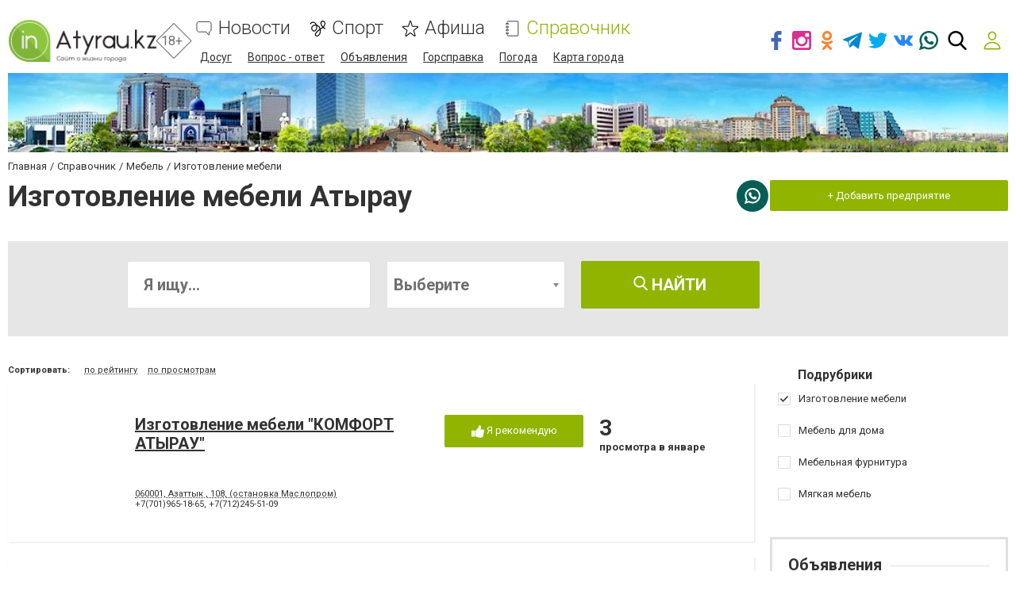

--- FILE ---
content_type: text/html; charset=utf-8
request_url: https://www.google.com/recaptcha/api2/anchor?ar=1&k=6LcziRwUAAAAAB82xs0ZCcd_-0FbhgAgSzI-4FaM&co=aHR0cHM6Ly93d3cuaW5hdHlyYXUua3o6NDQz&hl=ru&v=PoyoqOPhxBO7pBk68S4YbpHZ&size=invisible&badge=inline&anchor-ms=20000&execute-ms=30000&cb=51au1txk9d8o
body_size: 49133
content:
<!DOCTYPE HTML><html dir="ltr" lang="ru"><head><meta http-equiv="Content-Type" content="text/html; charset=UTF-8">
<meta http-equiv="X-UA-Compatible" content="IE=edge">
<title>reCAPTCHA</title>
<style type="text/css">
/* cyrillic-ext */
@font-face {
  font-family: 'Roboto';
  font-style: normal;
  font-weight: 400;
  font-stretch: 100%;
  src: url(//fonts.gstatic.com/s/roboto/v48/KFO7CnqEu92Fr1ME7kSn66aGLdTylUAMa3GUBHMdazTgWw.woff2) format('woff2');
  unicode-range: U+0460-052F, U+1C80-1C8A, U+20B4, U+2DE0-2DFF, U+A640-A69F, U+FE2E-FE2F;
}
/* cyrillic */
@font-face {
  font-family: 'Roboto';
  font-style: normal;
  font-weight: 400;
  font-stretch: 100%;
  src: url(//fonts.gstatic.com/s/roboto/v48/KFO7CnqEu92Fr1ME7kSn66aGLdTylUAMa3iUBHMdazTgWw.woff2) format('woff2');
  unicode-range: U+0301, U+0400-045F, U+0490-0491, U+04B0-04B1, U+2116;
}
/* greek-ext */
@font-face {
  font-family: 'Roboto';
  font-style: normal;
  font-weight: 400;
  font-stretch: 100%;
  src: url(//fonts.gstatic.com/s/roboto/v48/KFO7CnqEu92Fr1ME7kSn66aGLdTylUAMa3CUBHMdazTgWw.woff2) format('woff2');
  unicode-range: U+1F00-1FFF;
}
/* greek */
@font-face {
  font-family: 'Roboto';
  font-style: normal;
  font-weight: 400;
  font-stretch: 100%;
  src: url(//fonts.gstatic.com/s/roboto/v48/KFO7CnqEu92Fr1ME7kSn66aGLdTylUAMa3-UBHMdazTgWw.woff2) format('woff2');
  unicode-range: U+0370-0377, U+037A-037F, U+0384-038A, U+038C, U+038E-03A1, U+03A3-03FF;
}
/* math */
@font-face {
  font-family: 'Roboto';
  font-style: normal;
  font-weight: 400;
  font-stretch: 100%;
  src: url(//fonts.gstatic.com/s/roboto/v48/KFO7CnqEu92Fr1ME7kSn66aGLdTylUAMawCUBHMdazTgWw.woff2) format('woff2');
  unicode-range: U+0302-0303, U+0305, U+0307-0308, U+0310, U+0312, U+0315, U+031A, U+0326-0327, U+032C, U+032F-0330, U+0332-0333, U+0338, U+033A, U+0346, U+034D, U+0391-03A1, U+03A3-03A9, U+03B1-03C9, U+03D1, U+03D5-03D6, U+03F0-03F1, U+03F4-03F5, U+2016-2017, U+2034-2038, U+203C, U+2040, U+2043, U+2047, U+2050, U+2057, U+205F, U+2070-2071, U+2074-208E, U+2090-209C, U+20D0-20DC, U+20E1, U+20E5-20EF, U+2100-2112, U+2114-2115, U+2117-2121, U+2123-214F, U+2190, U+2192, U+2194-21AE, U+21B0-21E5, U+21F1-21F2, U+21F4-2211, U+2213-2214, U+2216-22FF, U+2308-230B, U+2310, U+2319, U+231C-2321, U+2336-237A, U+237C, U+2395, U+239B-23B7, U+23D0, U+23DC-23E1, U+2474-2475, U+25AF, U+25B3, U+25B7, U+25BD, U+25C1, U+25CA, U+25CC, U+25FB, U+266D-266F, U+27C0-27FF, U+2900-2AFF, U+2B0E-2B11, U+2B30-2B4C, U+2BFE, U+3030, U+FF5B, U+FF5D, U+1D400-1D7FF, U+1EE00-1EEFF;
}
/* symbols */
@font-face {
  font-family: 'Roboto';
  font-style: normal;
  font-weight: 400;
  font-stretch: 100%;
  src: url(//fonts.gstatic.com/s/roboto/v48/KFO7CnqEu92Fr1ME7kSn66aGLdTylUAMaxKUBHMdazTgWw.woff2) format('woff2');
  unicode-range: U+0001-000C, U+000E-001F, U+007F-009F, U+20DD-20E0, U+20E2-20E4, U+2150-218F, U+2190, U+2192, U+2194-2199, U+21AF, U+21E6-21F0, U+21F3, U+2218-2219, U+2299, U+22C4-22C6, U+2300-243F, U+2440-244A, U+2460-24FF, U+25A0-27BF, U+2800-28FF, U+2921-2922, U+2981, U+29BF, U+29EB, U+2B00-2BFF, U+4DC0-4DFF, U+FFF9-FFFB, U+10140-1018E, U+10190-1019C, U+101A0, U+101D0-101FD, U+102E0-102FB, U+10E60-10E7E, U+1D2C0-1D2D3, U+1D2E0-1D37F, U+1F000-1F0FF, U+1F100-1F1AD, U+1F1E6-1F1FF, U+1F30D-1F30F, U+1F315, U+1F31C, U+1F31E, U+1F320-1F32C, U+1F336, U+1F378, U+1F37D, U+1F382, U+1F393-1F39F, U+1F3A7-1F3A8, U+1F3AC-1F3AF, U+1F3C2, U+1F3C4-1F3C6, U+1F3CA-1F3CE, U+1F3D4-1F3E0, U+1F3ED, U+1F3F1-1F3F3, U+1F3F5-1F3F7, U+1F408, U+1F415, U+1F41F, U+1F426, U+1F43F, U+1F441-1F442, U+1F444, U+1F446-1F449, U+1F44C-1F44E, U+1F453, U+1F46A, U+1F47D, U+1F4A3, U+1F4B0, U+1F4B3, U+1F4B9, U+1F4BB, U+1F4BF, U+1F4C8-1F4CB, U+1F4D6, U+1F4DA, U+1F4DF, U+1F4E3-1F4E6, U+1F4EA-1F4ED, U+1F4F7, U+1F4F9-1F4FB, U+1F4FD-1F4FE, U+1F503, U+1F507-1F50B, U+1F50D, U+1F512-1F513, U+1F53E-1F54A, U+1F54F-1F5FA, U+1F610, U+1F650-1F67F, U+1F687, U+1F68D, U+1F691, U+1F694, U+1F698, U+1F6AD, U+1F6B2, U+1F6B9-1F6BA, U+1F6BC, U+1F6C6-1F6CF, U+1F6D3-1F6D7, U+1F6E0-1F6EA, U+1F6F0-1F6F3, U+1F6F7-1F6FC, U+1F700-1F7FF, U+1F800-1F80B, U+1F810-1F847, U+1F850-1F859, U+1F860-1F887, U+1F890-1F8AD, U+1F8B0-1F8BB, U+1F8C0-1F8C1, U+1F900-1F90B, U+1F93B, U+1F946, U+1F984, U+1F996, U+1F9E9, U+1FA00-1FA6F, U+1FA70-1FA7C, U+1FA80-1FA89, U+1FA8F-1FAC6, U+1FACE-1FADC, U+1FADF-1FAE9, U+1FAF0-1FAF8, U+1FB00-1FBFF;
}
/* vietnamese */
@font-face {
  font-family: 'Roboto';
  font-style: normal;
  font-weight: 400;
  font-stretch: 100%;
  src: url(//fonts.gstatic.com/s/roboto/v48/KFO7CnqEu92Fr1ME7kSn66aGLdTylUAMa3OUBHMdazTgWw.woff2) format('woff2');
  unicode-range: U+0102-0103, U+0110-0111, U+0128-0129, U+0168-0169, U+01A0-01A1, U+01AF-01B0, U+0300-0301, U+0303-0304, U+0308-0309, U+0323, U+0329, U+1EA0-1EF9, U+20AB;
}
/* latin-ext */
@font-face {
  font-family: 'Roboto';
  font-style: normal;
  font-weight: 400;
  font-stretch: 100%;
  src: url(//fonts.gstatic.com/s/roboto/v48/KFO7CnqEu92Fr1ME7kSn66aGLdTylUAMa3KUBHMdazTgWw.woff2) format('woff2');
  unicode-range: U+0100-02BA, U+02BD-02C5, U+02C7-02CC, U+02CE-02D7, U+02DD-02FF, U+0304, U+0308, U+0329, U+1D00-1DBF, U+1E00-1E9F, U+1EF2-1EFF, U+2020, U+20A0-20AB, U+20AD-20C0, U+2113, U+2C60-2C7F, U+A720-A7FF;
}
/* latin */
@font-face {
  font-family: 'Roboto';
  font-style: normal;
  font-weight: 400;
  font-stretch: 100%;
  src: url(//fonts.gstatic.com/s/roboto/v48/KFO7CnqEu92Fr1ME7kSn66aGLdTylUAMa3yUBHMdazQ.woff2) format('woff2');
  unicode-range: U+0000-00FF, U+0131, U+0152-0153, U+02BB-02BC, U+02C6, U+02DA, U+02DC, U+0304, U+0308, U+0329, U+2000-206F, U+20AC, U+2122, U+2191, U+2193, U+2212, U+2215, U+FEFF, U+FFFD;
}
/* cyrillic-ext */
@font-face {
  font-family: 'Roboto';
  font-style: normal;
  font-weight: 500;
  font-stretch: 100%;
  src: url(//fonts.gstatic.com/s/roboto/v48/KFO7CnqEu92Fr1ME7kSn66aGLdTylUAMa3GUBHMdazTgWw.woff2) format('woff2');
  unicode-range: U+0460-052F, U+1C80-1C8A, U+20B4, U+2DE0-2DFF, U+A640-A69F, U+FE2E-FE2F;
}
/* cyrillic */
@font-face {
  font-family: 'Roboto';
  font-style: normal;
  font-weight: 500;
  font-stretch: 100%;
  src: url(//fonts.gstatic.com/s/roboto/v48/KFO7CnqEu92Fr1ME7kSn66aGLdTylUAMa3iUBHMdazTgWw.woff2) format('woff2');
  unicode-range: U+0301, U+0400-045F, U+0490-0491, U+04B0-04B1, U+2116;
}
/* greek-ext */
@font-face {
  font-family: 'Roboto';
  font-style: normal;
  font-weight: 500;
  font-stretch: 100%;
  src: url(//fonts.gstatic.com/s/roboto/v48/KFO7CnqEu92Fr1ME7kSn66aGLdTylUAMa3CUBHMdazTgWw.woff2) format('woff2');
  unicode-range: U+1F00-1FFF;
}
/* greek */
@font-face {
  font-family: 'Roboto';
  font-style: normal;
  font-weight: 500;
  font-stretch: 100%;
  src: url(//fonts.gstatic.com/s/roboto/v48/KFO7CnqEu92Fr1ME7kSn66aGLdTylUAMa3-UBHMdazTgWw.woff2) format('woff2');
  unicode-range: U+0370-0377, U+037A-037F, U+0384-038A, U+038C, U+038E-03A1, U+03A3-03FF;
}
/* math */
@font-face {
  font-family: 'Roboto';
  font-style: normal;
  font-weight: 500;
  font-stretch: 100%;
  src: url(//fonts.gstatic.com/s/roboto/v48/KFO7CnqEu92Fr1ME7kSn66aGLdTylUAMawCUBHMdazTgWw.woff2) format('woff2');
  unicode-range: U+0302-0303, U+0305, U+0307-0308, U+0310, U+0312, U+0315, U+031A, U+0326-0327, U+032C, U+032F-0330, U+0332-0333, U+0338, U+033A, U+0346, U+034D, U+0391-03A1, U+03A3-03A9, U+03B1-03C9, U+03D1, U+03D5-03D6, U+03F0-03F1, U+03F4-03F5, U+2016-2017, U+2034-2038, U+203C, U+2040, U+2043, U+2047, U+2050, U+2057, U+205F, U+2070-2071, U+2074-208E, U+2090-209C, U+20D0-20DC, U+20E1, U+20E5-20EF, U+2100-2112, U+2114-2115, U+2117-2121, U+2123-214F, U+2190, U+2192, U+2194-21AE, U+21B0-21E5, U+21F1-21F2, U+21F4-2211, U+2213-2214, U+2216-22FF, U+2308-230B, U+2310, U+2319, U+231C-2321, U+2336-237A, U+237C, U+2395, U+239B-23B7, U+23D0, U+23DC-23E1, U+2474-2475, U+25AF, U+25B3, U+25B7, U+25BD, U+25C1, U+25CA, U+25CC, U+25FB, U+266D-266F, U+27C0-27FF, U+2900-2AFF, U+2B0E-2B11, U+2B30-2B4C, U+2BFE, U+3030, U+FF5B, U+FF5D, U+1D400-1D7FF, U+1EE00-1EEFF;
}
/* symbols */
@font-face {
  font-family: 'Roboto';
  font-style: normal;
  font-weight: 500;
  font-stretch: 100%;
  src: url(//fonts.gstatic.com/s/roboto/v48/KFO7CnqEu92Fr1ME7kSn66aGLdTylUAMaxKUBHMdazTgWw.woff2) format('woff2');
  unicode-range: U+0001-000C, U+000E-001F, U+007F-009F, U+20DD-20E0, U+20E2-20E4, U+2150-218F, U+2190, U+2192, U+2194-2199, U+21AF, U+21E6-21F0, U+21F3, U+2218-2219, U+2299, U+22C4-22C6, U+2300-243F, U+2440-244A, U+2460-24FF, U+25A0-27BF, U+2800-28FF, U+2921-2922, U+2981, U+29BF, U+29EB, U+2B00-2BFF, U+4DC0-4DFF, U+FFF9-FFFB, U+10140-1018E, U+10190-1019C, U+101A0, U+101D0-101FD, U+102E0-102FB, U+10E60-10E7E, U+1D2C0-1D2D3, U+1D2E0-1D37F, U+1F000-1F0FF, U+1F100-1F1AD, U+1F1E6-1F1FF, U+1F30D-1F30F, U+1F315, U+1F31C, U+1F31E, U+1F320-1F32C, U+1F336, U+1F378, U+1F37D, U+1F382, U+1F393-1F39F, U+1F3A7-1F3A8, U+1F3AC-1F3AF, U+1F3C2, U+1F3C4-1F3C6, U+1F3CA-1F3CE, U+1F3D4-1F3E0, U+1F3ED, U+1F3F1-1F3F3, U+1F3F5-1F3F7, U+1F408, U+1F415, U+1F41F, U+1F426, U+1F43F, U+1F441-1F442, U+1F444, U+1F446-1F449, U+1F44C-1F44E, U+1F453, U+1F46A, U+1F47D, U+1F4A3, U+1F4B0, U+1F4B3, U+1F4B9, U+1F4BB, U+1F4BF, U+1F4C8-1F4CB, U+1F4D6, U+1F4DA, U+1F4DF, U+1F4E3-1F4E6, U+1F4EA-1F4ED, U+1F4F7, U+1F4F9-1F4FB, U+1F4FD-1F4FE, U+1F503, U+1F507-1F50B, U+1F50D, U+1F512-1F513, U+1F53E-1F54A, U+1F54F-1F5FA, U+1F610, U+1F650-1F67F, U+1F687, U+1F68D, U+1F691, U+1F694, U+1F698, U+1F6AD, U+1F6B2, U+1F6B9-1F6BA, U+1F6BC, U+1F6C6-1F6CF, U+1F6D3-1F6D7, U+1F6E0-1F6EA, U+1F6F0-1F6F3, U+1F6F7-1F6FC, U+1F700-1F7FF, U+1F800-1F80B, U+1F810-1F847, U+1F850-1F859, U+1F860-1F887, U+1F890-1F8AD, U+1F8B0-1F8BB, U+1F8C0-1F8C1, U+1F900-1F90B, U+1F93B, U+1F946, U+1F984, U+1F996, U+1F9E9, U+1FA00-1FA6F, U+1FA70-1FA7C, U+1FA80-1FA89, U+1FA8F-1FAC6, U+1FACE-1FADC, U+1FADF-1FAE9, U+1FAF0-1FAF8, U+1FB00-1FBFF;
}
/* vietnamese */
@font-face {
  font-family: 'Roboto';
  font-style: normal;
  font-weight: 500;
  font-stretch: 100%;
  src: url(//fonts.gstatic.com/s/roboto/v48/KFO7CnqEu92Fr1ME7kSn66aGLdTylUAMa3OUBHMdazTgWw.woff2) format('woff2');
  unicode-range: U+0102-0103, U+0110-0111, U+0128-0129, U+0168-0169, U+01A0-01A1, U+01AF-01B0, U+0300-0301, U+0303-0304, U+0308-0309, U+0323, U+0329, U+1EA0-1EF9, U+20AB;
}
/* latin-ext */
@font-face {
  font-family: 'Roboto';
  font-style: normal;
  font-weight: 500;
  font-stretch: 100%;
  src: url(//fonts.gstatic.com/s/roboto/v48/KFO7CnqEu92Fr1ME7kSn66aGLdTylUAMa3KUBHMdazTgWw.woff2) format('woff2');
  unicode-range: U+0100-02BA, U+02BD-02C5, U+02C7-02CC, U+02CE-02D7, U+02DD-02FF, U+0304, U+0308, U+0329, U+1D00-1DBF, U+1E00-1E9F, U+1EF2-1EFF, U+2020, U+20A0-20AB, U+20AD-20C0, U+2113, U+2C60-2C7F, U+A720-A7FF;
}
/* latin */
@font-face {
  font-family: 'Roboto';
  font-style: normal;
  font-weight: 500;
  font-stretch: 100%;
  src: url(//fonts.gstatic.com/s/roboto/v48/KFO7CnqEu92Fr1ME7kSn66aGLdTylUAMa3yUBHMdazQ.woff2) format('woff2');
  unicode-range: U+0000-00FF, U+0131, U+0152-0153, U+02BB-02BC, U+02C6, U+02DA, U+02DC, U+0304, U+0308, U+0329, U+2000-206F, U+20AC, U+2122, U+2191, U+2193, U+2212, U+2215, U+FEFF, U+FFFD;
}
/* cyrillic-ext */
@font-face {
  font-family: 'Roboto';
  font-style: normal;
  font-weight: 900;
  font-stretch: 100%;
  src: url(//fonts.gstatic.com/s/roboto/v48/KFO7CnqEu92Fr1ME7kSn66aGLdTylUAMa3GUBHMdazTgWw.woff2) format('woff2');
  unicode-range: U+0460-052F, U+1C80-1C8A, U+20B4, U+2DE0-2DFF, U+A640-A69F, U+FE2E-FE2F;
}
/* cyrillic */
@font-face {
  font-family: 'Roboto';
  font-style: normal;
  font-weight: 900;
  font-stretch: 100%;
  src: url(//fonts.gstatic.com/s/roboto/v48/KFO7CnqEu92Fr1ME7kSn66aGLdTylUAMa3iUBHMdazTgWw.woff2) format('woff2');
  unicode-range: U+0301, U+0400-045F, U+0490-0491, U+04B0-04B1, U+2116;
}
/* greek-ext */
@font-face {
  font-family: 'Roboto';
  font-style: normal;
  font-weight: 900;
  font-stretch: 100%;
  src: url(//fonts.gstatic.com/s/roboto/v48/KFO7CnqEu92Fr1ME7kSn66aGLdTylUAMa3CUBHMdazTgWw.woff2) format('woff2');
  unicode-range: U+1F00-1FFF;
}
/* greek */
@font-face {
  font-family: 'Roboto';
  font-style: normal;
  font-weight: 900;
  font-stretch: 100%;
  src: url(//fonts.gstatic.com/s/roboto/v48/KFO7CnqEu92Fr1ME7kSn66aGLdTylUAMa3-UBHMdazTgWw.woff2) format('woff2');
  unicode-range: U+0370-0377, U+037A-037F, U+0384-038A, U+038C, U+038E-03A1, U+03A3-03FF;
}
/* math */
@font-face {
  font-family: 'Roboto';
  font-style: normal;
  font-weight: 900;
  font-stretch: 100%;
  src: url(//fonts.gstatic.com/s/roboto/v48/KFO7CnqEu92Fr1ME7kSn66aGLdTylUAMawCUBHMdazTgWw.woff2) format('woff2');
  unicode-range: U+0302-0303, U+0305, U+0307-0308, U+0310, U+0312, U+0315, U+031A, U+0326-0327, U+032C, U+032F-0330, U+0332-0333, U+0338, U+033A, U+0346, U+034D, U+0391-03A1, U+03A3-03A9, U+03B1-03C9, U+03D1, U+03D5-03D6, U+03F0-03F1, U+03F4-03F5, U+2016-2017, U+2034-2038, U+203C, U+2040, U+2043, U+2047, U+2050, U+2057, U+205F, U+2070-2071, U+2074-208E, U+2090-209C, U+20D0-20DC, U+20E1, U+20E5-20EF, U+2100-2112, U+2114-2115, U+2117-2121, U+2123-214F, U+2190, U+2192, U+2194-21AE, U+21B0-21E5, U+21F1-21F2, U+21F4-2211, U+2213-2214, U+2216-22FF, U+2308-230B, U+2310, U+2319, U+231C-2321, U+2336-237A, U+237C, U+2395, U+239B-23B7, U+23D0, U+23DC-23E1, U+2474-2475, U+25AF, U+25B3, U+25B7, U+25BD, U+25C1, U+25CA, U+25CC, U+25FB, U+266D-266F, U+27C0-27FF, U+2900-2AFF, U+2B0E-2B11, U+2B30-2B4C, U+2BFE, U+3030, U+FF5B, U+FF5D, U+1D400-1D7FF, U+1EE00-1EEFF;
}
/* symbols */
@font-face {
  font-family: 'Roboto';
  font-style: normal;
  font-weight: 900;
  font-stretch: 100%;
  src: url(//fonts.gstatic.com/s/roboto/v48/KFO7CnqEu92Fr1ME7kSn66aGLdTylUAMaxKUBHMdazTgWw.woff2) format('woff2');
  unicode-range: U+0001-000C, U+000E-001F, U+007F-009F, U+20DD-20E0, U+20E2-20E4, U+2150-218F, U+2190, U+2192, U+2194-2199, U+21AF, U+21E6-21F0, U+21F3, U+2218-2219, U+2299, U+22C4-22C6, U+2300-243F, U+2440-244A, U+2460-24FF, U+25A0-27BF, U+2800-28FF, U+2921-2922, U+2981, U+29BF, U+29EB, U+2B00-2BFF, U+4DC0-4DFF, U+FFF9-FFFB, U+10140-1018E, U+10190-1019C, U+101A0, U+101D0-101FD, U+102E0-102FB, U+10E60-10E7E, U+1D2C0-1D2D3, U+1D2E0-1D37F, U+1F000-1F0FF, U+1F100-1F1AD, U+1F1E6-1F1FF, U+1F30D-1F30F, U+1F315, U+1F31C, U+1F31E, U+1F320-1F32C, U+1F336, U+1F378, U+1F37D, U+1F382, U+1F393-1F39F, U+1F3A7-1F3A8, U+1F3AC-1F3AF, U+1F3C2, U+1F3C4-1F3C6, U+1F3CA-1F3CE, U+1F3D4-1F3E0, U+1F3ED, U+1F3F1-1F3F3, U+1F3F5-1F3F7, U+1F408, U+1F415, U+1F41F, U+1F426, U+1F43F, U+1F441-1F442, U+1F444, U+1F446-1F449, U+1F44C-1F44E, U+1F453, U+1F46A, U+1F47D, U+1F4A3, U+1F4B0, U+1F4B3, U+1F4B9, U+1F4BB, U+1F4BF, U+1F4C8-1F4CB, U+1F4D6, U+1F4DA, U+1F4DF, U+1F4E3-1F4E6, U+1F4EA-1F4ED, U+1F4F7, U+1F4F9-1F4FB, U+1F4FD-1F4FE, U+1F503, U+1F507-1F50B, U+1F50D, U+1F512-1F513, U+1F53E-1F54A, U+1F54F-1F5FA, U+1F610, U+1F650-1F67F, U+1F687, U+1F68D, U+1F691, U+1F694, U+1F698, U+1F6AD, U+1F6B2, U+1F6B9-1F6BA, U+1F6BC, U+1F6C6-1F6CF, U+1F6D3-1F6D7, U+1F6E0-1F6EA, U+1F6F0-1F6F3, U+1F6F7-1F6FC, U+1F700-1F7FF, U+1F800-1F80B, U+1F810-1F847, U+1F850-1F859, U+1F860-1F887, U+1F890-1F8AD, U+1F8B0-1F8BB, U+1F8C0-1F8C1, U+1F900-1F90B, U+1F93B, U+1F946, U+1F984, U+1F996, U+1F9E9, U+1FA00-1FA6F, U+1FA70-1FA7C, U+1FA80-1FA89, U+1FA8F-1FAC6, U+1FACE-1FADC, U+1FADF-1FAE9, U+1FAF0-1FAF8, U+1FB00-1FBFF;
}
/* vietnamese */
@font-face {
  font-family: 'Roboto';
  font-style: normal;
  font-weight: 900;
  font-stretch: 100%;
  src: url(//fonts.gstatic.com/s/roboto/v48/KFO7CnqEu92Fr1ME7kSn66aGLdTylUAMa3OUBHMdazTgWw.woff2) format('woff2');
  unicode-range: U+0102-0103, U+0110-0111, U+0128-0129, U+0168-0169, U+01A0-01A1, U+01AF-01B0, U+0300-0301, U+0303-0304, U+0308-0309, U+0323, U+0329, U+1EA0-1EF9, U+20AB;
}
/* latin-ext */
@font-face {
  font-family: 'Roboto';
  font-style: normal;
  font-weight: 900;
  font-stretch: 100%;
  src: url(//fonts.gstatic.com/s/roboto/v48/KFO7CnqEu92Fr1ME7kSn66aGLdTylUAMa3KUBHMdazTgWw.woff2) format('woff2');
  unicode-range: U+0100-02BA, U+02BD-02C5, U+02C7-02CC, U+02CE-02D7, U+02DD-02FF, U+0304, U+0308, U+0329, U+1D00-1DBF, U+1E00-1E9F, U+1EF2-1EFF, U+2020, U+20A0-20AB, U+20AD-20C0, U+2113, U+2C60-2C7F, U+A720-A7FF;
}
/* latin */
@font-face {
  font-family: 'Roboto';
  font-style: normal;
  font-weight: 900;
  font-stretch: 100%;
  src: url(//fonts.gstatic.com/s/roboto/v48/KFO7CnqEu92Fr1ME7kSn66aGLdTylUAMa3yUBHMdazQ.woff2) format('woff2');
  unicode-range: U+0000-00FF, U+0131, U+0152-0153, U+02BB-02BC, U+02C6, U+02DA, U+02DC, U+0304, U+0308, U+0329, U+2000-206F, U+20AC, U+2122, U+2191, U+2193, U+2212, U+2215, U+FEFF, U+FFFD;
}

</style>
<link rel="stylesheet" type="text/css" href="https://www.gstatic.com/recaptcha/releases/PoyoqOPhxBO7pBk68S4YbpHZ/styles__ltr.css">
<script nonce="WEdddnX-Pez-MwTd_hOSNg" type="text/javascript">window['__recaptcha_api'] = 'https://www.google.com/recaptcha/api2/';</script>
<script type="text/javascript" src="https://www.gstatic.com/recaptcha/releases/PoyoqOPhxBO7pBk68S4YbpHZ/recaptcha__ru.js" nonce="WEdddnX-Pez-MwTd_hOSNg">
      
    </script></head>
<body><div id="rc-anchor-alert" class="rc-anchor-alert"></div>
<input type="hidden" id="recaptcha-token" value="[base64]">
<script type="text/javascript" nonce="WEdddnX-Pez-MwTd_hOSNg">
      recaptcha.anchor.Main.init("[\x22ainput\x22,[\x22bgdata\x22,\x22\x22,\[base64]/[base64]/[base64]/[base64]/[base64]/UltsKytdPUU6KEU8MjA0OD9SW2wrK109RT4+NnwxOTI6KChFJjY0NTEyKT09NTUyOTYmJk0rMTxjLmxlbmd0aCYmKGMuY2hhckNvZGVBdChNKzEpJjY0NTEyKT09NTYzMjA/[base64]/[base64]/[base64]/[base64]/[base64]/[base64]/[base64]\x22,\[base64]\\u003d\\u003d\x22,\[base64]/DtAJUMh07w5FLwqYKdMKkR0nDsxRbQXPDvMKKwr5+UMKFaMKnwpAjXsOkw71QFWITwrrDl8KcNFLDmMOewovDj8K2TyVYw6h/[base64]/[base64]/wpNsL8OjHGRiw5HDr8Kaw748w6XDhGHDrsOIMwo1WDQNw5oDdsKnw6rDsT8nw7DCgjIUdg3DjsOhw6TCgsOLwpgewovDqjdfwqbCssOcGMO8woYxw47DpQfDj8OXHQ9HRsKuwrE9TEg1w6YBHmY2DMOFLcOAw7rDuMOBIg4YFx8uAcK6w6hqwotOHw/CtCQBw7/DkkQhw748w4TCsxM/U1PCgMO7w6hvEcOTwrLDuHvDr8OTwp7Dj8OYbMOTw6fCiWgZwrRhdsKYw5rDoMOnNCMnw6PDsifCvMOZME3Dt8OPwoHClsOlwoPDqBXDoMKww6/ChEkqMlkpYRV+OcKVF2IyTDhVBADCngPDsFpYw6LDrSoKE8OSw5A7wo7CrjPDuyTDhcKIwppHAGYob8O4bxvCgcOlIgTCjcOtw6d4woYcBMOaw79OZMObdAJuRMOnwrXDj29Aw7PCr07DiEXCilnCmcOOwo58w7vCkybDmQBYw7USwqnDjMObwoNeQm/DkMKpWx0oSFd1wpxWOl3DosOqcsKOBmRVwrpywpAoJMKhfcOjw6/CnMKpw4nDmAwaR8K8E3DCsHVWKRcdwrZYBWE+ZcKkBTZsZ2BiRj5GVgwaFsO1HgtiwoDCvn/DgsKVw5oiw4XDnjzDiHJBSMKew5LCt2lHAcKCG0HCoMOFw54gw5fCjFskwqvCocOPwrfDjcOzEcKywr7DqmtlKsOEwrBEwrlfwqRmE1JkK3o1AsKSwoHDh8KNOMORwoDClEdiw6XCtGg3wphgw4Y7w6J/ZMOVAsOawoQKQcOvwoUlYiF8wpkuOGtow60gIcK+wp/DojjDq8Kkwo3DoArCvCrCpcO1e8OsfMO4wq4YwpoUJ8K+wqQ/FMKdwpkQw6/DkG7DlVR/cRXDiCIlGMKgwr/DmsK+ZEfCtVBNwpI6w7U8wp/CkzcHXGrDu8KXwo0bw6HDksKuw5g+dFFhwqvCo8OtwpTDqcKVwqYKX8Kww5fDt8KrE8OaM8OmKTBWL8Oqw53CkSEiwqjDoH8/w64Zw5TDtSoTT8KLLMOJSsO3TMKIw5NBOcKBIQHDlMKzP8Kbw6Zaa33DpcOhw77DviDCsm1RdSh5My1zwqLDi3PCqh7DuMOTcmzDvjHCqDrCmhzDkMKow6A9wpwrWHZbwrLDh35tw5zDjcOow5/DgH4Twp3DvFQfAXoKw5k3QcKKworDs23DoAfCgcOlw5cuw513ZcOGwr7CkwQNwr9pfwVFwpgAER0neEF1wrl3UsKFT8OZK3cHcMKIcHTCmHzCliHDusKiwq7Dq8KDwqNmwrweUMOzTcOQHzMBwrRjwqdBARHDrsO5Aml/wp7DuXfCsmzCoRLCthrDl8Ofw4diwoEXw7hzRgbCrUDDpW7Du8KaMC4xTcOYZzoUbEnDl3QQOArCsFJqL8OSwq8+KjQzTBjDgcK3N2BHworDqiPDscKww58zBkXDnsO+AV/Dgz4gUsKSZHwUw6rDslHDiMKZw6Bww5gzDcOpV37Cn8KPwqlGd2bDqcKNQyLDjMK/eMOnwrzCkT8fwqPCmBpPw5QkP8O9E2XCv3bDlz7Cg8KmNsOawps2dcOuEMO/LMOzBcKmRmPCkjV7VsKJX8KKfycTwqbDjMOdwoALLsOERFLDq8O/w5/CgWQRY8OwwodkwoAOw73ChV0yKMK0wqN0FsOMwrslfmV0w5/[base64]/DhnHDl8OEwpzDmMKpDnnDrMKKw60/wr7CocK+w4vDhjdMOxEbw5UIw48vERDDlRZQw6LDsMOaTBZcM8OEwq7CtllpwrF8fMODwqw+fnfCik3DjsOlcMKoehMDDMK/wogTwqjCowVkFHY7KgBtw7fDrFkUwoYrwoddIhnDo8OUwp3CmD8/[base64]/DtMKNwp/Dm8OsDcKHdsOEPDwVwoPCqB3CrgnDjUBUw5lZwqLCv8O+w6pQM8OKUcKRw4HDhsKtPMKNwpHCnmPCh3TCjRTCm0Zfw7V9X8OVw7h9U0YswrzDqEdqYD/DnXHCp8OhdEVzw7jChB7Ds38cw6Rdw5PCs8OfwotlccKhfMKfWcO+w60swrXClBYeIsOzAcKiw5PDhcK3wozDpcKpLsKJw4nCp8KWw7fDtcKXw7oYw5RlcBNrH8KJw7LCmMODDGYHC0A0wp8rEgTDrMOfOMOlwoXCtcOQw4XDv8KkP8OoBUrDmcK/[base64]/[base64]/wq9ww5RCw6XDg8Ozw4PDusKOwqQ5w79Yw6LDtsKDQRfCncOEMcOJwrFGSsKHC182w6IGw6PCisKpdh9mwqozw6bCmlYVw5NXG3JCIsKWADjCmMOnw73Dl0jCnlsYS34aFcOJTMOewpXDhCEcSEDCtcO/[base64]/[base64]/b1TChcOsDsKOw4zDt8KTKMOqw6oAw68dwqfDqDNHex3DjTfCqCJnOcOWW8KPWcOzG8KQLsO9wrN1wp/[base64]/CqkXCscOewr3CmMOSdsKywo3CmsOVL1MwCSE2U8O7a8Ouw4LDj0DDlx0Bwr3CtMKYw4LDow3DvXnDrjbCr1zCjEgFwroowqoVw5x9wprDg3Eww5lNwpHCjcOBN8K0w7UQcsOrw4DDvn/CiUoFSRZ9ccOAaWPCmsKkw6pZbizCr8K8LMOvKFcvw5ZtWV4/C0UNw7dzTUBjwoYiwowHYMOdwos0WsOewrHDiWBra8OgwrrCpsOSEsOva8OmK0vDg8K9w7c3w6Zfw79kHMOrwox5w6fCjsKCD8K0CUfCmsKSwoPDh8KXS8OhGMOEw7QWwp49bngxwrfDqcOywp/DnxHDoMO8w7F8w7fCrUzCoEEsKsOXwrDCjxpWLW3Cv0M3GMKFGMKPL8KhPGzDlBNKwq/CgcOwNhfCvS4ZRsOzOMK7wooBQ1/DsxRswo3Cmyt8wrXCkwoVccK1V8O+NH7Cr8OqwoTDliXDv10jAsOowpnCg8KuPhDCtcONEcOhwrJ9SmLDg10Uw6LDlysEw4JhwoFIwoHClMOkwr/DtwJjwqvDpR1UPsKvKSUCWcOHX1Vrwokxw7wYEGjDpl3CpcKzw71rw6rCj8KOw6hEwrJ3w7Icw6bCh8OOd8K/[base64]/DiEbDqsOTdjnDihdDbWJtQsOZNgxYw5AUwobDuCpsw4XDpsK4w6zChjUZMsKdw4/[base64]/DgsKUJFZpKsKmPcOWfzDCugDDs8KneFp+XgUQwq/DlVvCkGPCrRjDocOiPsKgEsKZwpTCp8OuPy91wpjDiMO6PxhBw6fDqsOFwpHDusOMZMOhTFldw6YnwqodwqnDl8OOwp4hMWnCnMKuwrh7eg8BwpoqCcO/YwTCrkdeTUYpw6pOYcOmX8Kpw4Qjw7d5MMKuci9vwrJSwqjDuMKvQztZw4zDgcKOw7/[base64]/wpdHw4zDusOGMMKFVl1OccOAHsOpwrpSw6hbQQXDmjciOcKDeD3CtyDDnMK0wpNubMOuasOXwr0RwqFBw6nDpWpew6c6wrNVHMO9eGUFwpHDjMKLDj7Ds8ORw6wpwqhewooyS33Dsi/Cv1XDkFg7cgEmfcKfLMKCwrQgBjPDqcKaw7DCgMKbSVTDoHPCp8OPCcO3Hl/CnsOmw60Zw6B+woXDnGgVwpnCtwrCocKCwq9sPDd9w7Yywp7Du8OSYBbDpCjCjMKdRMOucFtcwo/Dvh/DnHUiW8O5w6AMV8O6f0tfwoARZ8K6fcKxY8OgCklnwpwmw7bDl8OkwobCnsOFw6ocw5jDn8KoG8KMRcKSAybCpW/Dsz7Cn3otw5fDl8OIwp4fw6vClMKENcOswqtxw4TCs8Ktw73DhcKCwoHDp1XCtSXDn3dPKMK3JMOhX1d/wohuwoZFw6XDicO2GW7Dkkt4CMKlGgDDhTAWH8OKwq3CgcOgwpTClsOrUEXDu8KfwpIkw5bDiwPDj3UTw6DDj1c7w7TDn8O7AcOIwozDrMKSFhYlwpHCg30wG8OQw5cif8ODwpcwZHE1AsOoXcKaZkHDljx1wqt/[base64]/[base64]/DqV5ow6rDqHXCrjrCmsOhwq7CvMK8AMODwqJhw4kyLyZzYHcZw7xXwrLCiUHDqMOSwqDChsKXwrLDmMKVWV9/FRwYdkBHXD7DksKfwqY1w6V/YsKlacOuw7bCv8OiOsOawrbCg1kEHMOaJX/CingEw5bDugrCl2gyQMOUw7QKw6zDu3A+aD3Du8KAw7E3NsKdw7TDk8OLd8OcwpoNIh/CiU7Cmi83w7PDsVNCWsOYRW3DtgRdw4d6a8K2NsKrLMKvV0Udw6xowoNuw4g6w6VDw6fDoTUkTVozH8K1w5BjacO1wpLDtcKjCMKPw5TCvHUbJcKxZcKncyPCqmAgw5dzw6TChDlJXBkRw7/Cm1F/wrhfRsKZFMK+Gz1QbzNlw77ChVVlwovCl2LCmUjDg8KHfXbCpFF0F8Opw5Ytw7U4KMKiGlcbFcOFQ8K5wr9Kw5ccZVdTV8OTw53CocOXJMKhFDnCq8K9AsODw47DmMOPwoBLw6zDrMKsw79UCw0jwr/DssO0RX7Dl8OdXMOhwpU3WMOneVFTRxTDj8KtScKswrXCn8OIRlPCjGPDuyjCrTBQbMOXBcOjwqTDmcOpwoFjwqNeSFphcsOmwpkfG8OPdxbCmcKAXlTDsBkSQmpwCFPCosKGwoE6LQTCh8KIW2LDtQbCuMKsw7t/CsOzwpjCh8KrRMOlBh/Do8OCwphawr3Cv8OOw4/CjwDDgVsPw6BWwpg9w4TDmMKHwqHDusKaFcKLKcKvw4Zkw6XCrcO0wqNJw7zDvzZBPsKSMMOFZUzCqMK5CCLCj8Orw4giw5F4w44wGsO0ccKow48/[base64]/DpMKUX8KUwpVow4kIUDIZwocxwoPCsMOjecOYw5Q4woxpGcKawrvCnsKywrQMHcKHw6N4wpbCjkTCg8Ofw7jCscKsw653MsKsecKdwpPDvkbCncKOwpwWCic2dXDCm8KrY1AJEcOdeFDClMO2wpzDqhgNw7HDmnXCl3vCsABLIsKswojCtCRrwo3DkB9Swo/ClFnCuMKyO15iwozCiMKiw7PDpAXCqsK6BcKIYCEIDz8AesO7wrnDoGFZBzvDicOTw4jDpMKCTcK/w5BmdRfDr8OUcRc6wrLCosO1w6B1w6QMw67Ch8OkSAUSdcORIsO9wo7CncOpC8OPw5cKMcKDwqPDsSVBf8KQacOvXMO9JsK6JwvDr8OSf0BvOgBXwrBTRBxaJcKWwodsfC5iw64Lw6nCjx3DskNwwqF/VxrCrcKqwqMbScOyw4UNwrzCsQ7Dpg4jEFnCtsOpDMOkJTfDrXvDrWAxw6HCuhdbJcKgw4RqThjChcOUw57DrMKTw6XCssOaCMOtPMK/CcK7W8Ohwrd8TMKVdT4owq3Dg1LDnMKMRcOzw5ADY8OdY8OZw7B8w5E3woLCn8K3QT3CoRrCiQUUwojCr1TCrMORa8ObwrkzYMK0CwpZw5I0XMOqDXo2EkVJwpHDtcK5w7vDu18qRcKywoxPM2TCqxBCfMKFYMKSwo5DwrVhw5lDwrzDscKOC8OtDcKawo/DpXTCiEEjwrHChMKWA8KSQMOCCMO8ZcObd8KWasKFfil6esK9LhZrFQJrwqd8OMKAw5nDpMO6woTCohPDkgPDvsO3EsK/Ympyw5c5CjQqAMKMwqM6E8O+w7XCtMOAKH8LQsKIwqvClxVowonCsCvCpCACw4pvCgcGw4fDqUVdcG7CkThsw4vCiTnCkGcnwqxvRcOtw6PCuELDp8OIwpcDwqLDsxVRwqxHBMOKJcKIG8KcZnvCkSdcEQsgGMOYH3Uvw7vChGLDq8K7w5/CrMKCVh82w5pGw6dBa3IXw57Diw/Ct8KlGAzCqS/Cr0vCh8KBMw4lGVgXwpfDm8ObFMKgwrjCiMKbcsKzbcOUGD7CocKRLnvCtsOPPzR0w7ICbhM8wrBawr83PsOLwowQw4nCn8O5wpw5TFLCl1YpNU/[base64]/DinF4wpcew4vDglwIQ8OTwrErXMKzJGXCuTLCsB09UsK6aWzCsDdsJsKXKsK1w4DCpSnDm30Ew6INwpZSwrNxw5/Dj8Oyw6rDm8KlPCnDsggTdz55MhojwrBPwpwhwoxBwo9AHh3CsELDgsKPwqcDw4tEw6XCpVkAwpHCowzDr8K0w77Do1/DmQ7DtcOINWIfDsKXw5V/wpTCisO/wog4w6J5w5NzV8OPwp3DjcKiL2bCpsOVwrsWw67DtzBbw7/[base64]/w5HDssKQJSfDhkXDrcKSHnoswqTCj8Kdw7vCgMO6wrfCm3g5wqvCoyvDtsOCRV4ERRkKwqTCr8OGw7DCm8KCw6M9XipdbRg7wrfClRbCtUTCisKjw6bCg8KqEm/Dum3DhcOCwp/DksOTwoZ/TBfCsDgtCgbCncO9NV/CvXPDnMKCw6jDphQOexI1w7nCtCTChg1tGH1Dw7fDlT9aThFFFMK6bMOXWRbDnsKYQMOIw64gVlxjwrLDu8O+K8KhGAYxGMOpw4rCuQ/Cm3Y6wr/[base64]/CicOdWQ4hYMOGdT0/w5Faw5FVWyMuZsOgbRJuXMKtYxvDuGDClsKqw7U3w6jCkMKZw63CpcK8fWgRwoNuUsKEPhXDo8KDwoRQfCBlwonCoxDDry86GcOAwrdxw7lJW8O/UcO9wprDqmQ0eQJ8eETDonPCl17CpMOFwoXDo8KUNsKxHA1vwo7Dnzx2GMK8w5vCuU8kd0bCvgwuwrxVEsK5KhnDkcOqL8KEaCdUVhdcHsOWFSHCucOww7UZPVUUwrnComVqwrbCt8OXYx02NwMUw6N0wrPCm8Olw7LCiRDDl8O0EMOowrnCvg/DtCnDgy1DaMO1cgrDqcKSdsKBwqoPwrrCmRvCqcKlwoFIw5pmwrzCo1J5R8KeBXNgwpJ4w4I4woXDqgsnYcKxwr9LwrvDucKkw77Ck3F4BFfCmsOJwrE+w7TDkgxLc8OWOcKuw5d1w4sAfyrDp8K5wqjDvCdCw5/Cmloaw5fDilEMw7fDhWBbwrw4LS7CnxnDg8KTwpHDn8OHwopvwoTCgcKtDQbDmcKvKcOkwqdzwr1ywp7CgR5Vw6Nfw5LCrgwTw57Co8OVw79EGRDDrk8nw7DCoH/CiWTCnsOZMsKlUMKew4zCmsK6wpbDicKMCMOPw4rDrMOuwrU0w4kdSV8scjkcYMOmYnrDq8KddMKJw4laM1BwwqtxV8OZAcOMOsOiwp8Iw5pqEMOCw6xAAsKfwoB4w79UWcKxYMOPKsOVPmRawoLCrSLDhsKbwo7DhsKBd8KdT2pODVMyTgBQwrQ6O3/Di8O9wrAwJwcmw7g3LWzCj8Kxw7HCs07Cl8OFXsKuf8KCwpVHPsOoci9PYFN/CxPDl1vCj8KmI8KMwrbCqcKEX1bChcKFQQnCrsODAAkbL8KpSMOEwqXDgAzDjsKGw6fDpMO7wo7DrHthKRY7wokadC/CjsKXw4kvw4EMw7kywo7DgMK7Aholw5FTw7fCmmbDgcO9K8OQFMORwpHDi8KYSGc1wpAiV3AjGsKww5jCu1fDkMKVwq04VcKAISYUwo3DkGXDojXCiGTCsMO/woNMXsOlwqbCvMKVTMKOwqF2w6nCtk3Ds8Osb8KqwrcJwp5JRXlNwpfChcO5Xmtswrlgw5LCqHtGw4Q3FicAw68uw4DDicO4EmoIaFTDn8O8wrtRfMKtwrfDvsO1RcK6esOUL8KTMinCjMOvwpTDhsO2FDIPKX/Cn3Uiwq/CuQvCm8OVG8OiNMO5d2lVCMK4woLCjsOVw7VOCMO0XMKGd8ONLsKdw7ZuwpQVwrfCqkMLwozDolVfworCthZFw6fDkm5VaF1WZsOyw5k7G8OOCcOCdcOZP8OVYlQEw5pJMQrDosOHwqzDvm7CqlkPw71AbcOPHcKXwqbDmG9ZUcOww57CqSNOw7LCj8K4wrw/wpbCqcKHU2rCtsKQZWM6w4nClsKFwokkwps2w4rDrQ59woXDr11gw4fCvsOLOcODwoMrVsKmwrxew7sow7TDkMO7wpRVIsOjw4DDgMKqw59Qwq/CqMOtwp/DunfCjiZXFR/Dpk1GQytsCsOoRMOvwrI2wqZ6w5PDtRQDw6cSwojDqQnCpsKZwpXDt8OqP8O6w5tQwrBEARVvA8KkwpcYw6TCv8KKwqvConHCrcOxKgMudMK3ECpLAwYURz/[base64]/[base64]/[base64]/[base64]/CicKIAwvDtsK9wp8PbcOswqXDgcOYw77CsMKmwpPCrU/Cn2TDiMOnagPCuMOLTUDDp8OXwr/CimjDh8KLQCjCtMKIRMK7worCi1XDsQZaw6wII33Cv8OaHcK4KsO+X8OlcMKmwrArVXLCpwTDpcKpMMKMw7TDng/Ck1sFw4HCksOIwpjCicO8DCLCgcKzw4MjDgDCsMKzKEpPTXDDh8KybRYQNsKIKMKEMMKcw6PCqcOSTMOfe8KUwrAhSHbClcOawpPDj8O+woAOwpPChTJKAcO3MDTCjMOzW3Nlwq9pw6FOLsK6w6I/wqdTwonDn3/DlcKxVMKawoxIwqZaw6TCoAQtw6bDt3jCg8Osw5lXZQVgwoPCjWBfwoNPY8O6wqLCj1Biw7nDnMKMB8KzFB7CpgzCh0huwopcwo44F8O5WmxRwozCrsORwrnDh8O/woPDlcOvcsKxasKuwojCsMKDwqPDt8KYDsOxwq0TwotwXsKKw6zCi8OrwprDqcKrwpzDrit9wpDDqkpJAHXCjxXCkl4Awp7Ch8KqScOVwpHClcKJw7YZAm3DiUfDosKrwo/ChG41wq4fA8ONwqLCvcO3w5jChMKCfsOVQsKKw43Ck8Opw4/CnVnCmkE4wo3CuAzCgllzw5nCpQt/wpXDhWIwwp/[base64]/[base64]/Dgx/DiT7DsTlPwq5TAGzCpMOFw5vCrMKZw57CqMO/dsK7QMOdw4XCpG7Cv8K5wqZkwqHCrnhVw4HDmsK8DjkbwoLCmSLDrV7ClsO9wqDDvjoVwqdYwo7CgcOOPcOOasOWcU9FPTkKcsKew4wVw5YBIGgMVsKOA24IBT3DvCZbecOpMFQOIsKra1fCmnXCilIQw6RDw5rCp8ONw7Yewr/Dg3k2GBt7wrPCh8OywqjChEPDlQfDsMOPwrJJw4LCoR1Bw7nCpVzDg8Kgw5DCjkoCwolyw7VIw5XDkmfDmEPDvXnDrMKjBRTDkcKhwq/[base64]/Dj2/DhsKtwoDDmUVWwpzCh8KpEsKMKcOudExvUsKHUDw1Aj7CpmdZwrJGLSkiCsOKw6fDr2/CoXjDqMOgCMOkTcOAwpzCsMKRwpnCgDcOw5hIw50kTHQ4wpDCv8KXPkgwX8KOwq9xZMKDw5DChS/DnsKvNcKNR8K8UsK3YcKaw4MXw61sw58ywr0cw6weSTvCng/[base64]/CssKNwpbDgWTDi2jDmcOfwoXCgcKKwpMqwpPDl8O1worCsR1ND8KRwrHDuMO7w5IyQ8O1w7bCs8OlwqMLJcOiGh7CiVAZwqPCuMOEfEXDpQZlw6x3Jj9BeTjDlMOaXzYWw4l1wr17RRZoSWEcw4fDqMKnwp9/wo8nKG0sfsKifTdzKMK0wr3CpMKPfcObUsOfw5XCvMKtBsOFF8Kgw5ETwok9woLDmsKmw6ojwpZdw5DDhMK+AMKPXcKXXjzDlcKPw4gOC0fCjsOlAn/Dg3zDtkrCiXkLfRPDrQvDj0d/OURZYsOAQsOpw6daHVPCiytDF8K8XiR4wpUaw6XCr8KoccOiwpzCisOcw7Vsw4cZI8KcETzDq8OkVsKkw7/Drw7DlsO9woMGWcKsGGzCpMOXDF5vK8Kxw6zCqxLDo8OhR1s6w4nCuXHCj8KKw7/CuMOXY1XDusOpwp/CsUbDpF0Dw4HDjcKCwowHw747wpnCocKlwqnDk1nDrMKdwpvCj3F0wrNBw50Tw5vDksKvZMKRw7cIO8OXd8KacRfCnsK8w7AMwr3CqQDCnhIWSQrCnDlbwpLCijECaSXCtSnCo8ORbMOVwokYTBrDm8K1HnInwqrCg8Ovw5vCgsKWVcOCwrtyEGvCt8Ozbl0aw5bCql/[base64]/aGY2wqrDhsOMOsOMFHt1FMOzwoLDh8Krw59awo/DosKRMQ/DqEZ7ZicIUsO1w4VRwqnDoUPDocKoDMOYcMOxTmdxwoAbWiJyfiVUwpgJw6/[base64]/CmAHCqMKiwrdswpUQwowJM8K/w7VSw7RNSmTCqsO2wr3CgsO4woDDhcKbworDh3DCocKow4tcw44zw7HDlm/[base64]/[base64]/w4Adw5IwZcKEw5VvwpnDosKmZXHChcOqQMKDbMKcw73DpcO1wpLCvDjDt25WJDHCtAxGKGbCv8OGw7Q8w4vDlcK5wovDggk8w6oxNl7Dkggiwp3DliXDs0BzwpbDg3fDvzfCrsKTw6I1A8O/E8KxwoTDosK0UUEbw4DDn8KqNBk0bsOGTTnCtD0Ww5PDnUtAT8OdwqJeNBfDnGZLw7jDisOHwr1Ywq1swoDDt8OlwrxkGEzCqDBLwrxNw5TChMO7d8Kxw6bDtsKaAhN/[base64]/DisO6dsKfwoYSbMO/R8KQA8O0VMKVw6bDlF7DjsKEGMKBfzXDrgfCnHADwoA8w6LCq3fDolrDoMKNdcOdaA/Dg8OXJcKQdcKJCF/Ch8ObwqnCoQRrXsKiTMKEw7HChh7Ci8O/wpPCrsKKRsK5w7rCu8Otw7fDugkGAcKjL8OnG1obQ8O7RHrDnSbDksKhfMKTGMKKwp3Ck8OxMhTDicKmwpbCrGJ0w4nDq2YJYsOmGwhHwpvDnQvDn8KIwqbChsOew457McO/wrvDvsKjL8K+w7wawoXCmsK8wrjCscKRShUbwrZBWFTDmgPClWbCpiDDrH3DtcOaYFQLw7zDsU/DmV0INyfCi8K2O8ObwonCiMKVBsKNw63DlcO5w7dnUkVlaA4jFgcOw7LCjsOBwr/Dnzc0cD5Ewr7CgBU3SMOwUBl6WsOXNw0QVijDmsOvwocnCFvDp0DDmnvCu8OwW8OMw4YSXMOnw4LDo23CqhzCoS/Dg8KjFgEcwqtmw4TCm3jDk2pew5sSGjIVJsK2FMOywovDpMKheQbDo8OtOcOMwoM0YMKhw4EHw7bDvhgFYcKHdhRBSsOQwoZmw5DCs3nCv1InEz7DucKFwrE8w5/CrHrCg8KFwoByw51FOR3CrCZOw5PCr8KGIMK3w6Fhw61wVsO8ZV4Jw4zCgSbDkMOaw6wHf24NcmvClHnChCw+wpTDjTHDlsOMXW/DmsKWa2HDksKiKVIUwr/[base64]/[base64]/DpMO/[base64]/[base64]/Cs1vCoyZCdWUbWMOWLMKBZcODXcKYw7I+w5dWwqUQTcO/wpRZPcOFeGVrU8Okwqczw7fChBUYeAlzw6I0wpzCqzJcwr/DvsOZSDcEIMKyBE3CsxPCrMK+RcOoN1LDi2/CnsOJVcKzwrlSwpfCoMKOLEHCsMOpSEREwotJbWPDmVfDnAzDvl/CjGllw581w5FUwpVCw60sw67DoMO2VMK1c8KGwpjCpMO0woRob8O7EAzCtMKJw5fCt8Kpw58SOFvDmljCscODbiMew5nDjcKLETXDi3nDgQ9mwpfCj8OtYBRuS2QywocTw73CqTpAw7VYb8OVw5A7w5MZw5fCiFF/w6ZewqLCgGt0G8KEeMORQDvDk0AECcK6wqokwq3CqnMMwoZIwpceYMKbw7cOwrHDjcKNwoISYULDoHTChMO/c1LCl8O8HQzCgsKAwr8acG86JTdBw6oUbsKLBzlHE3c8OcOTNsK+w4E0RxzDrTQzw44lwq9/w6jCrWHCoMOBXFo5NMKMFlhxKEjDsl5iBsKPw40IRMKvVWXCoh0NBi7Do8O6w6TDgMK/w5zDsUnDjcKcKHzCgcKVw5bDpcKNw5JXMQQ/w7JWCcKnwr9bw6cIM8KQAjDDgcKHwo3CncOvwpbCjxNww4V/HcO0w6/CvA7DjcOaS8Otw6Bmw5kZw692wqB/aWnDvEk1w4cCScO2w4h7JsKsWsKYEm5nwoPDhhDChg7CsWjCiz/DlEbDkwM3VnzCqG3DgndLUMOSwowgwohXwqJiwpBGw64+O8OkImHCj1J1VMKEw782VTJowpRYLMKMw5xEw4zClcOcw7hACcO0w7wwUcOcw7zDi8KKw5fDtRZVw4/[base64]/[base64]/Dpw7DncKew4vCnnBxw4xew6opScKIwpfDmQvDtl8UaH5hwrjDvT3DvTfChSdowrDCrwTCmGkSw7kMw4fDoBTCvsKHecKvwp7DksOMw4YkGntRw5lzEcKdwo/Cv3PCl8KZw6oKwpHDn8Kvw4HCjX1cwrfDpAlrH8O/Gihyw6zDicOOw6HDrzMAWsK9fcKKw4hPa8OdbWdKwpAqS8Oqw7Jqw7Yfw5jCuUY9w5PDn8KDw57CmcO3DUIsOsO0CwzDg27Dmx9wwoPCvcK1wrPCvj/[base64]/[base64]/[base64]/Di8KRVQNeS8OoKVp7wqfDv8OJa3ouw7p9Tzg6wrYrCSLDmsKOwrMmYcOfw7/CscOjU1XCpMOnwrDCsS/DlsKkw79kw4FNfjTDjsOoEcOKU2nCisOKAj/CjcK5w4YqTz5owrd7TmIqRsKgwpoiwoLCjcOlwqZEaRPDnHpfw5Z+w6wkw7cfw4hGw4HCgcO2w74OJMKVL3zCn8KHwopXw5rDpUzCksK/w6A4ETVKw6vDk8Oow5VbKyFbw7TCtGDCssOdT8Kbw7jCgwNOwoNew5RAwoDCiMK3wqZHcQDDogrDgjnCg8KmcMKUwqYqw4PDpsKIeSfCnj7Ci0vCgwHDocK/BMK8b8OkWAzDh8O8w7HDmsOkXMK3wqbDoMK4VcOOPsKtEcKRw7VzUMKdOcOewrfDjMKDwpQWwrtDw7Alw7Ukw5jDk8Ktw4fCjcKSYCMlOQN/NE96wp1Yw6LDssOIw77ChUHCiMKpbC9mwqFLKVAcw4RUe2XDuDTCqQAJwpA+w58VwoN4w6tHwqDDjSd5aMK3w4DDviFZwofCpkfDscKJXsKUw5HClcKTwqPCgcO/[base64]/CmxPCuMOBw4UCwrxFEVLDksO2wroZw6gBA8Kpw7/DrMOawrjCpyNAwrLCvMKbCsOBwprDgMOcw7dhw5HCr8KJw78RwqPCpcOqwqN1w4TCsk9JwqrCl8KEw61cw54Xw5cYNMKtWTjDlTTDh8OxwpkVwq/Ds8OvcmHCjMOhwoTCgl5ODcKow6xowrjCosKubcK/NT/CgDLCgw7Dlz0TGsKOJA3CmcKrw5BpwpwYTcKewq7CvxTDj8OeJGHDtWVhAMKlYsODCGrCh0LCkCHDiwRdeMK0w6PDiBZxT0BbBUNTelQ1w7l9PBLDm1HDmcKlw7nCoGNDdkzDvUR/KErDiMOuw6QLF8KXT1pNw6NscHVfw5rDlMOBwr/CpgMLwrJVXzM7wpd4w4DDmiN6woVvFcKIwobCtsOiw5s+w7pvKcKYwpjDl8KeZsKjwqrCoSLDnALCp8KZwqLDjzJvOiRfw5zDshvCvsKaLSrCrzxuw5nDvAbCpBkXw4pywr/DncO6wqtfwo3CsxTDs8O6wr8lEAk3wr89KMKXw6rClGTDjnjCph/CqsODw5hZwpHDuMKTwrHCsjNPasOBw4fDpsO3wo4WDGzDqMOjwpFKXcKEw4nClsO8w6vDh8Ktw6vDnzzCgcKIwpBFw7Rhwo1BAcKMDcOVwrodNMOGwpTCpcOVw4UtVwM/[base64]/DtE0cSMKcN8KKQ3HClAbDml3DqkZxSUjCkxVxwojDjHfCqi8UT8K+wp/Dk8Onw43DuCxqAcOaIS0aw6sbwq3DlA/CssKYw5s2w4TDv8OOYsOzPcK5TcKcbsODwoIsW8OaFC0UfsKCwq3CgsOiwrXCrcK0w4fCncO4N1toLm3CkMOwG0wZbQAYCzMYw7zCv8KUAyDCs8OaPnHDiwR6wp8RwqzCjsKew7lYNMOQwoYUGDjCr8OQw695BAbDjVQ3w6/[base64]/[base64]/DqX1xRsOIw6tZw6DDocKbAG3DssODSSPDlCrDtSUGw7DDhA/DtFbDkcKeA0DChsKAw5hqesKLSQ0tJDzDvko+wo52IiLDrm7DjsO5w6UXwrxBw4JEGsKZwpZoKMK9wrwFLjAKw7vDjMK4fsO2aX0TwpVsA8K/w6B8BzpJw7XDosO2w7UfTk/ChMO2BcO1wpnCh8OLw5TDgz7CjsKWACTDqHHCpWvDjmJlAMKXwrfCnyDCh10RZwzDkEdqw4/[base64]/PjxGXm/[base64]/[base64]/bnfCv28mw6snBGjCncO0aCpcUEvDkcOFTD3CombDiDZBcQB4wrDDvVjDo2JlwofDhzkUwpIZw6w+J8K3w69eDVTCusKyw6NjXAYYGsOMw4DDuE8aNBzDtB7Ct8OBwrtXw6HDnS/[base64]/DsMOUGCBeYAwdwoLCpSfCm3PDpsOkRR0jUMKqO8KuwptKL8OkwrDClSrDiT/CpT7CmHFcwrBCV3B3w4/Cu8K1VjzDoMOLw6vCvDAtwpc7w5HDgw/CuMKGMsKewqrDm8Kgw5DCjXDDosOpwrlnB3vDucK6wrDDkRlAw4oSDyfDpjREZ8OKw47Ck24Dw4ApekHDtsO+QGYlQnYsw5bCpcOJcVvDojNXwqkgwr/CvcO/QsOIDMKyw7lYw4EXKMKlwpbCqsK9DSLCoEnCrz0qwqrChhhzSsKxDCkJNURxwpXCoMKOJnFiABLCqsKbwqN9w5bDhMOBb8OUYMKAw47CjwxpPULCqQA+wr09w7rDqcOmHB4iwq3DmWd1w73CicOCSsOxN8KjdQBvw5LDnC/Cn3vCh380e8Oow6kSVxMUw5t8ZTLCrCcMaMOLwobCrQV1w6vCsSHCmcOlwpPDhhHDn8KoOMKsw6nCkHbDlcOTwpLClGHDpSBZw48GwpcJHFbCvsO8w4DDjMOtT8OaLy/CjsONPToyw4ItQTbCjzjCkU9MHcOnanjDr2LCv8KGwr3ClMKDa0IkwqjDvcKMw50Ww7wdw67DrjDCmsK7w4t7w6VFw65MwrpgPMK5ORbDv8Omw7fDusKbIsKDw73DiVcgSsK5S1XDqVBmecK7e8O/w6R1T1EPwogqwp3CjsOlWiLDk8KcLcKiEcOHw5vChR1xQsKQwpRHOEjChyDCjyHDqsKwwqVXMmDCp8K5w6jDsRtJRcOsw6vDtsK5W2/Cj8Ohwq84PE1Kw6BSw43DncOIFcOqwoPChsKPw7M8w68Bwpkww4zCg8KLYcOjYHDCksKtSGh7M1TCgHs0dQnCgMORTsOdwpRQw5d9w44qwpPCksKjwqFCw5/Du8KiwpZIw7DDq8OSwqsIOcOBE8OIUcOyOWBbGhzCsMONI8Okw4jDucKow5rCrm8/worChWE3HAHCrXvDvHjCvcOHdjvCpMKzDSoxw7jCtMKswrVjeMORw78zw5QSw74vOQgxT8O3wpQKwrLConrCuMKcPV7CjAvDv8Klw4BjR0BWCyfChMKuHcKpP8OrTMO/[base64]/wrpzwp46woVBJHU9E8KmU8ONw5cjwq9xw4zCtsOgKsKVw5RYBAkmcMKtwpsjBgYwSh4ZwpzCmsO2M8KwZsOMVATDlCTCv8OYW8KBMEJ6wqnDvcOwXcOdwoEzKsOABm/CrsOYwofCi2HCvTlbw7zCkMOfw7AiRGNDG8KrDgnCug7CnFE/wpLDlsOow5XDpB3DuiB6BxtOZcK+wrQgQ8Ogw61AwrxUNsKAw47DvsOxw4suw7LCoANDIg7CssO4w650f8KYw5LDo8Kjw7PCqBQewq19YTEoeG1Rw7NWwrU0w49IFsO2M8O6w4zCvk5LdsKUw4PDt8O9EGd7w7vDqF7DtkPDkDXCmcKRJhFhZMKIUcOIw4dbw4/DlknDl8OWw5bDjMKMw7ZKJzdmKsOIBSXCi8OYPz4kw7YZw6vDjcO0w7HDvcO3wpvCuitZw4zCvcKjwr53wpPDuyZPwpPDp8KHw45/w5E6CsKOO8OqwrDDlARYZillwrrDhsK7w53CmBfDvFnDlQHCmkLCoTvDr1YMwrgiVBHClcKcw6TCoMK6wpsmPRnCk8KGw7/[base64]/[base64]/fWLCp8O1EzIrV18Dwqtgw4RQNUTDmsOoZUXDv8KBIHgXwpN3KcOBw6TChgPCulvCigjDssKWwp7CuMO2TsKDa0LDsXhUw45NbMOlw6Qww6lSUsODHDzDvMKQYMKBw4zDpcKgA0oYDMOjwrvCnzB0w5LCjRzCtMK2H8KBDEnClUbCpgjCv8K/CnjDiVMswpZDXGZIC8KHw5V4AsO5w4/CumHDlnjDkcKXwqPDoDliw4bCvVh3McKAwoTDqTTCoH1dw5HCjXkQwqTCucKoPcOLSsKFw6/ClEJTKTDDqlpdwrh1UQfCnlQywpPCisOmSGMvwoxvwrZnwqk6w7Y2CMOyRcOUwotcwogUTELChCACBcOrw7fDrTx8w4U0wq3DosOuG8KEEsO1JFkJwpg8wr/CjcO2I8KgJGhVfMOOGjPDl0zDsGnDicKuasKEw5whIcKKw6DCrEgHwrrCqcOmW8KdwpPCtQDDu15AwoMCw5Ikwp16wrcQwqBrScKyQMKMw7rDucO/esKrJh/CnAkwRcOUwq/Ds8Ocw71tVMObPsOCwqvDlcKZcHN4wpPCkk3DlcOcI8OvwoPChhrCt292QMOlDwhTJsKAw5FCw6M8wq7CtMOmLAYmw6nCmgvDgsK+NBtbw7jClhbClcOBwprDk3/ChhQbI03DogQWDsK9wo/CtBPDj8OKFD3CqD8cPBtkW8O9cEXCncKmwptCwpZ7w79KH8O5wpnDocK/w7nDr3jClxg5HMK6Z8OLPXrDk8O2OyYtSsKpU3lIOAzDlMOPwpPDsW7ClMKhwrQVw5I2w6Yuw5kBagvCocKEJcOHNMOYA8Ozc8K3wrF4wpJXcScabkIrw7jCl0DDiTtwwqbCo8OUTRoANyLDpMKPES1KN8KgLiTDtMKYFRRQw6VhwqvDgsOdVA/DmDTCi8K/w7fChMKjHUrCmXfDjjzCq8O9EgHCiV8afR3Cpg9Pw5LDrsOyAArDnzF7w4TCi8OcwrDClMKVSCFIWg0IWsKwwrNhZcOnH31nw6Mlw53CkmjDkMOPw4QHRWwYwrl8w4xgw6TDihXCk8ODw6cjwoQew77DkjNRO2/Chy3CuXdzBAgdcsKRwqBtbsKOwrnCisOtD8OYw7jDl8OSOE9TJSnDhcKuw4odfyjDsEYzBy03GcO2IiPCicKgw5Y/Rn1vdwHDhsKNDsKZTcOSwpnCjsOnDFnChmjDgC1yw7TDrMKFIGzClRMXREXDnTEcw6IEEMO7JiPDqlvDlsOKVXgVDlnCiCwXw5FbVE02wopXwqtlMFTDqcOrwpDDjVwld8KrNsK1DMONcEEMNcKnLcKSwpx7w4TCsxNTKzfDrh49bMKkI3hzDxE/[base64]/CjcKGDcOOw7omGMKuTwVjE8O+w4VjwrHCmBPCjA\\u003d\\u003d\x22],null,[\x22conf\x22,null,\x226LcziRwUAAAAAB82xs0ZCcd_-0FbhgAgSzI-4FaM\x22,0,null,null,null,0,[21,125,63,73,95,87,41,43,42,83,102,105,109,121],[1017145,188],0,null,null,null,null,0,null,0,null,700,1,null,0,\[base64]/76lBhnEnQkZnOKMAhnM8xEZ\x22,0,0,null,null,1,null,0,1,null,null,null,0],\x22https://www.inatyrau.kz:443\x22,null,[3,1,3],null,null,null,0,3600,[\x22https://www.google.com/intl/ru/policies/privacy/\x22,\x22https://www.google.com/intl/ru/policies/terms/\x22],\x22BOp9thC4z+9tz2mUKNO4a3lFt51mrtbdUf0hZeWspq0\\u003d\x22,0,0,null,1,1769124740471,0,0,[126,215,95,139,220],null,[247,151,178,250,34],\x22RC-hiv6jtm7w4ewfw\x22,null,null,null,null,null,\x220dAFcWeA6XKa10N7jrYZuXA1Bnnc4BECMFe55lCEgUJheRat4gWjxJeUVOcWSQctvXc6RCGt_nguOjuxvY3Nu9WW8pVr82OAJh_A\x22,1769207540390]");
    </script></body></html>

--- FILE ---
content_type: text/html; charset=utf-8
request_url: https://www.google.com/recaptcha/api2/anchor?ar=1&k=6LcziRwUAAAAAB82xs0ZCcd_-0FbhgAgSzI-4FaM&co=aHR0cHM6Ly93d3cuaW5hdHlyYXUua3o6NDQz&hl=ru&v=PoyoqOPhxBO7pBk68S4YbpHZ&size=invisible&badge=inline&anchor-ms=20000&execute-ms=30000&cb=bhtqeb81hptt
body_size: 49265
content:
<!DOCTYPE HTML><html dir="ltr" lang="ru"><head><meta http-equiv="Content-Type" content="text/html; charset=UTF-8">
<meta http-equiv="X-UA-Compatible" content="IE=edge">
<title>reCAPTCHA</title>
<style type="text/css">
/* cyrillic-ext */
@font-face {
  font-family: 'Roboto';
  font-style: normal;
  font-weight: 400;
  font-stretch: 100%;
  src: url(//fonts.gstatic.com/s/roboto/v48/KFO7CnqEu92Fr1ME7kSn66aGLdTylUAMa3GUBHMdazTgWw.woff2) format('woff2');
  unicode-range: U+0460-052F, U+1C80-1C8A, U+20B4, U+2DE0-2DFF, U+A640-A69F, U+FE2E-FE2F;
}
/* cyrillic */
@font-face {
  font-family: 'Roboto';
  font-style: normal;
  font-weight: 400;
  font-stretch: 100%;
  src: url(//fonts.gstatic.com/s/roboto/v48/KFO7CnqEu92Fr1ME7kSn66aGLdTylUAMa3iUBHMdazTgWw.woff2) format('woff2');
  unicode-range: U+0301, U+0400-045F, U+0490-0491, U+04B0-04B1, U+2116;
}
/* greek-ext */
@font-face {
  font-family: 'Roboto';
  font-style: normal;
  font-weight: 400;
  font-stretch: 100%;
  src: url(//fonts.gstatic.com/s/roboto/v48/KFO7CnqEu92Fr1ME7kSn66aGLdTylUAMa3CUBHMdazTgWw.woff2) format('woff2');
  unicode-range: U+1F00-1FFF;
}
/* greek */
@font-face {
  font-family: 'Roboto';
  font-style: normal;
  font-weight: 400;
  font-stretch: 100%;
  src: url(//fonts.gstatic.com/s/roboto/v48/KFO7CnqEu92Fr1ME7kSn66aGLdTylUAMa3-UBHMdazTgWw.woff2) format('woff2');
  unicode-range: U+0370-0377, U+037A-037F, U+0384-038A, U+038C, U+038E-03A1, U+03A3-03FF;
}
/* math */
@font-face {
  font-family: 'Roboto';
  font-style: normal;
  font-weight: 400;
  font-stretch: 100%;
  src: url(//fonts.gstatic.com/s/roboto/v48/KFO7CnqEu92Fr1ME7kSn66aGLdTylUAMawCUBHMdazTgWw.woff2) format('woff2');
  unicode-range: U+0302-0303, U+0305, U+0307-0308, U+0310, U+0312, U+0315, U+031A, U+0326-0327, U+032C, U+032F-0330, U+0332-0333, U+0338, U+033A, U+0346, U+034D, U+0391-03A1, U+03A3-03A9, U+03B1-03C9, U+03D1, U+03D5-03D6, U+03F0-03F1, U+03F4-03F5, U+2016-2017, U+2034-2038, U+203C, U+2040, U+2043, U+2047, U+2050, U+2057, U+205F, U+2070-2071, U+2074-208E, U+2090-209C, U+20D0-20DC, U+20E1, U+20E5-20EF, U+2100-2112, U+2114-2115, U+2117-2121, U+2123-214F, U+2190, U+2192, U+2194-21AE, U+21B0-21E5, U+21F1-21F2, U+21F4-2211, U+2213-2214, U+2216-22FF, U+2308-230B, U+2310, U+2319, U+231C-2321, U+2336-237A, U+237C, U+2395, U+239B-23B7, U+23D0, U+23DC-23E1, U+2474-2475, U+25AF, U+25B3, U+25B7, U+25BD, U+25C1, U+25CA, U+25CC, U+25FB, U+266D-266F, U+27C0-27FF, U+2900-2AFF, U+2B0E-2B11, U+2B30-2B4C, U+2BFE, U+3030, U+FF5B, U+FF5D, U+1D400-1D7FF, U+1EE00-1EEFF;
}
/* symbols */
@font-face {
  font-family: 'Roboto';
  font-style: normal;
  font-weight: 400;
  font-stretch: 100%;
  src: url(//fonts.gstatic.com/s/roboto/v48/KFO7CnqEu92Fr1ME7kSn66aGLdTylUAMaxKUBHMdazTgWw.woff2) format('woff2');
  unicode-range: U+0001-000C, U+000E-001F, U+007F-009F, U+20DD-20E0, U+20E2-20E4, U+2150-218F, U+2190, U+2192, U+2194-2199, U+21AF, U+21E6-21F0, U+21F3, U+2218-2219, U+2299, U+22C4-22C6, U+2300-243F, U+2440-244A, U+2460-24FF, U+25A0-27BF, U+2800-28FF, U+2921-2922, U+2981, U+29BF, U+29EB, U+2B00-2BFF, U+4DC0-4DFF, U+FFF9-FFFB, U+10140-1018E, U+10190-1019C, U+101A0, U+101D0-101FD, U+102E0-102FB, U+10E60-10E7E, U+1D2C0-1D2D3, U+1D2E0-1D37F, U+1F000-1F0FF, U+1F100-1F1AD, U+1F1E6-1F1FF, U+1F30D-1F30F, U+1F315, U+1F31C, U+1F31E, U+1F320-1F32C, U+1F336, U+1F378, U+1F37D, U+1F382, U+1F393-1F39F, U+1F3A7-1F3A8, U+1F3AC-1F3AF, U+1F3C2, U+1F3C4-1F3C6, U+1F3CA-1F3CE, U+1F3D4-1F3E0, U+1F3ED, U+1F3F1-1F3F3, U+1F3F5-1F3F7, U+1F408, U+1F415, U+1F41F, U+1F426, U+1F43F, U+1F441-1F442, U+1F444, U+1F446-1F449, U+1F44C-1F44E, U+1F453, U+1F46A, U+1F47D, U+1F4A3, U+1F4B0, U+1F4B3, U+1F4B9, U+1F4BB, U+1F4BF, U+1F4C8-1F4CB, U+1F4D6, U+1F4DA, U+1F4DF, U+1F4E3-1F4E6, U+1F4EA-1F4ED, U+1F4F7, U+1F4F9-1F4FB, U+1F4FD-1F4FE, U+1F503, U+1F507-1F50B, U+1F50D, U+1F512-1F513, U+1F53E-1F54A, U+1F54F-1F5FA, U+1F610, U+1F650-1F67F, U+1F687, U+1F68D, U+1F691, U+1F694, U+1F698, U+1F6AD, U+1F6B2, U+1F6B9-1F6BA, U+1F6BC, U+1F6C6-1F6CF, U+1F6D3-1F6D7, U+1F6E0-1F6EA, U+1F6F0-1F6F3, U+1F6F7-1F6FC, U+1F700-1F7FF, U+1F800-1F80B, U+1F810-1F847, U+1F850-1F859, U+1F860-1F887, U+1F890-1F8AD, U+1F8B0-1F8BB, U+1F8C0-1F8C1, U+1F900-1F90B, U+1F93B, U+1F946, U+1F984, U+1F996, U+1F9E9, U+1FA00-1FA6F, U+1FA70-1FA7C, U+1FA80-1FA89, U+1FA8F-1FAC6, U+1FACE-1FADC, U+1FADF-1FAE9, U+1FAF0-1FAF8, U+1FB00-1FBFF;
}
/* vietnamese */
@font-face {
  font-family: 'Roboto';
  font-style: normal;
  font-weight: 400;
  font-stretch: 100%;
  src: url(//fonts.gstatic.com/s/roboto/v48/KFO7CnqEu92Fr1ME7kSn66aGLdTylUAMa3OUBHMdazTgWw.woff2) format('woff2');
  unicode-range: U+0102-0103, U+0110-0111, U+0128-0129, U+0168-0169, U+01A0-01A1, U+01AF-01B0, U+0300-0301, U+0303-0304, U+0308-0309, U+0323, U+0329, U+1EA0-1EF9, U+20AB;
}
/* latin-ext */
@font-face {
  font-family: 'Roboto';
  font-style: normal;
  font-weight: 400;
  font-stretch: 100%;
  src: url(//fonts.gstatic.com/s/roboto/v48/KFO7CnqEu92Fr1ME7kSn66aGLdTylUAMa3KUBHMdazTgWw.woff2) format('woff2');
  unicode-range: U+0100-02BA, U+02BD-02C5, U+02C7-02CC, U+02CE-02D7, U+02DD-02FF, U+0304, U+0308, U+0329, U+1D00-1DBF, U+1E00-1E9F, U+1EF2-1EFF, U+2020, U+20A0-20AB, U+20AD-20C0, U+2113, U+2C60-2C7F, U+A720-A7FF;
}
/* latin */
@font-face {
  font-family: 'Roboto';
  font-style: normal;
  font-weight: 400;
  font-stretch: 100%;
  src: url(//fonts.gstatic.com/s/roboto/v48/KFO7CnqEu92Fr1ME7kSn66aGLdTylUAMa3yUBHMdazQ.woff2) format('woff2');
  unicode-range: U+0000-00FF, U+0131, U+0152-0153, U+02BB-02BC, U+02C6, U+02DA, U+02DC, U+0304, U+0308, U+0329, U+2000-206F, U+20AC, U+2122, U+2191, U+2193, U+2212, U+2215, U+FEFF, U+FFFD;
}
/* cyrillic-ext */
@font-face {
  font-family: 'Roboto';
  font-style: normal;
  font-weight: 500;
  font-stretch: 100%;
  src: url(//fonts.gstatic.com/s/roboto/v48/KFO7CnqEu92Fr1ME7kSn66aGLdTylUAMa3GUBHMdazTgWw.woff2) format('woff2');
  unicode-range: U+0460-052F, U+1C80-1C8A, U+20B4, U+2DE0-2DFF, U+A640-A69F, U+FE2E-FE2F;
}
/* cyrillic */
@font-face {
  font-family: 'Roboto';
  font-style: normal;
  font-weight: 500;
  font-stretch: 100%;
  src: url(//fonts.gstatic.com/s/roboto/v48/KFO7CnqEu92Fr1ME7kSn66aGLdTylUAMa3iUBHMdazTgWw.woff2) format('woff2');
  unicode-range: U+0301, U+0400-045F, U+0490-0491, U+04B0-04B1, U+2116;
}
/* greek-ext */
@font-face {
  font-family: 'Roboto';
  font-style: normal;
  font-weight: 500;
  font-stretch: 100%;
  src: url(//fonts.gstatic.com/s/roboto/v48/KFO7CnqEu92Fr1ME7kSn66aGLdTylUAMa3CUBHMdazTgWw.woff2) format('woff2');
  unicode-range: U+1F00-1FFF;
}
/* greek */
@font-face {
  font-family: 'Roboto';
  font-style: normal;
  font-weight: 500;
  font-stretch: 100%;
  src: url(//fonts.gstatic.com/s/roboto/v48/KFO7CnqEu92Fr1ME7kSn66aGLdTylUAMa3-UBHMdazTgWw.woff2) format('woff2');
  unicode-range: U+0370-0377, U+037A-037F, U+0384-038A, U+038C, U+038E-03A1, U+03A3-03FF;
}
/* math */
@font-face {
  font-family: 'Roboto';
  font-style: normal;
  font-weight: 500;
  font-stretch: 100%;
  src: url(//fonts.gstatic.com/s/roboto/v48/KFO7CnqEu92Fr1ME7kSn66aGLdTylUAMawCUBHMdazTgWw.woff2) format('woff2');
  unicode-range: U+0302-0303, U+0305, U+0307-0308, U+0310, U+0312, U+0315, U+031A, U+0326-0327, U+032C, U+032F-0330, U+0332-0333, U+0338, U+033A, U+0346, U+034D, U+0391-03A1, U+03A3-03A9, U+03B1-03C9, U+03D1, U+03D5-03D6, U+03F0-03F1, U+03F4-03F5, U+2016-2017, U+2034-2038, U+203C, U+2040, U+2043, U+2047, U+2050, U+2057, U+205F, U+2070-2071, U+2074-208E, U+2090-209C, U+20D0-20DC, U+20E1, U+20E5-20EF, U+2100-2112, U+2114-2115, U+2117-2121, U+2123-214F, U+2190, U+2192, U+2194-21AE, U+21B0-21E5, U+21F1-21F2, U+21F4-2211, U+2213-2214, U+2216-22FF, U+2308-230B, U+2310, U+2319, U+231C-2321, U+2336-237A, U+237C, U+2395, U+239B-23B7, U+23D0, U+23DC-23E1, U+2474-2475, U+25AF, U+25B3, U+25B7, U+25BD, U+25C1, U+25CA, U+25CC, U+25FB, U+266D-266F, U+27C0-27FF, U+2900-2AFF, U+2B0E-2B11, U+2B30-2B4C, U+2BFE, U+3030, U+FF5B, U+FF5D, U+1D400-1D7FF, U+1EE00-1EEFF;
}
/* symbols */
@font-face {
  font-family: 'Roboto';
  font-style: normal;
  font-weight: 500;
  font-stretch: 100%;
  src: url(//fonts.gstatic.com/s/roboto/v48/KFO7CnqEu92Fr1ME7kSn66aGLdTylUAMaxKUBHMdazTgWw.woff2) format('woff2');
  unicode-range: U+0001-000C, U+000E-001F, U+007F-009F, U+20DD-20E0, U+20E2-20E4, U+2150-218F, U+2190, U+2192, U+2194-2199, U+21AF, U+21E6-21F0, U+21F3, U+2218-2219, U+2299, U+22C4-22C6, U+2300-243F, U+2440-244A, U+2460-24FF, U+25A0-27BF, U+2800-28FF, U+2921-2922, U+2981, U+29BF, U+29EB, U+2B00-2BFF, U+4DC0-4DFF, U+FFF9-FFFB, U+10140-1018E, U+10190-1019C, U+101A0, U+101D0-101FD, U+102E0-102FB, U+10E60-10E7E, U+1D2C0-1D2D3, U+1D2E0-1D37F, U+1F000-1F0FF, U+1F100-1F1AD, U+1F1E6-1F1FF, U+1F30D-1F30F, U+1F315, U+1F31C, U+1F31E, U+1F320-1F32C, U+1F336, U+1F378, U+1F37D, U+1F382, U+1F393-1F39F, U+1F3A7-1F3A8, U+1F3AC-1F3AF, U+1F3C2, U+1F3C4-1F3C6, U+1F3CA-1F3CE, U+1F3D4-1F3E0, U+1F3ED, U+1F3F1-1F3F3, U+1F3F5-1F3F7, U+1F408, U+1F415, U+1F41F, U+1F426, U+1F43F, U+1F441-1F442, U+1F444, U+1F446-1F449, U+1F44C-1F44E, U+1F453, U+1F46A, U+1F47D, U+1F4A3, U+1F4B0, U+1F4B3, U+1F4B9, U+1F4BB, U+1F4BF, U+1F4C8-1F4CB, U+1F4D6, U+1F4DA, U+1F4DF, U+1F4E3-1F4E6, U+1F4EA-1F4ED, U+1F4F7, U+1F4F9-1F4FB, U+1F4FD-1F4FE, U+1F503, U+1F507-1F50B, U+1F50D, U+1F512-1F513, U+1F53E-1F54A, U+1F54F-1F5FA, U+1F610, U+1F650-1F67F, U+1F687, U+1F68D, U+1F691, U+1F694, U+1F698, U+1F6AD, U+1F6B2, U+1F6B9-1F6BA, U+1F6BC, U+1F6C6-1F6CF, U+1F6D3-1F6D7, U+1F6E0-1F6EA, U+1F6F0-1F6F3, U+1F6F7-1F6FC, U+1F700-1F7FF, U+1F800-1F80B, U+1F810-1F847, U+1F850-1F859, U+1F860-1F887, U+1F890-1F8AD, U+1F8B0-1F8BB, U+1F8C0-1F8C1, U+1F900-1F90B, U+1F93B, U+1F946, U+1F984, U+1F996, U+1F9E9, U+1FA00-1FA6F, U+1FA70-1FA7C, U+1FA80-1FA89, U+1FA8F-1FAC6, U+1FACE-1FADC, U+1FADF-1FAE9, U+1FAF0-1FAF8, U+1FB00-1FBFF;
}
/* vietnamese */
@font-face {
  font-family: 'Roboto';
  font-style: normal;
  font-weight: 500;
  font-stretch: 100%;
  src: url(//fonts.gstatic.com/s/roboto/v48/KFO7CnqEu92Fr1ME7kSn66aGLdTylUAMa3OUBHMdazTgWw.woff2) format('woff2');
  unicode-range: U+0102-0103, U+0110-0111, U+0128-0129, U+0168-0169, U+01A0-01A1, U+01AF-01B0, U+0300-0301, U+0303-0304, U+0308-0309, U+0323, U+0329, U+1EA0-1EF9, U+20AB;
}
/* latin-ext */
@font-face {
  font-family: 'Roboto';
  font-style: normal;
  font-weight: 500;
  font-stretch: 100%;
  src: url(//fonts.gstatic.com/s/roboto/v48/KFO7CnqEu92Fr1ME7kSn66aGLdTylUAMa3KUBHMdazTgWw.woff2) format('woff2');
  unicode-range: U+0100-02BA, U+02BD-02C5, U+02C7-02CC, U+02CE-02D7, U+02DD-02FF, U+0304, U+0308, U+0329, U+1D00-1DBF, U+1E00-1E9F, U+1EF2-1EFF, U+2020, U+20A0-20AB, U+20AD-20C0, U+2113, U+2C60-2C7F, U+A720-A7FF;
}
/* latin */
@font-face {
  font-family: 'Roboto';
  font-style: normal;
  font-weight: 500;
  font-stretch: 100%;
  src: url(//fonts.gstatic.com/s/roboto/v48/KFO7CnqEu92Fr1ME7kSn66aGLdTylUAMa3yUBHMdazQ.woff2) format('woff2');
  unicode-range: U+0000-00FF, U+0131, U+0152-0153, U+02BB-02BC, U+02C6, U+02DA, U+02DC, U+0304, U+0308, U+0329, U+2000-206F, U+20AC, U+2122, U+2191, U+2193, U+2212, U+2215, U+FEFF, U+FFFD;
}
/* cyrillic-ext */
@font-face {
  font-family: 'Roboto';
  font-style: normal;
  font-weight: 900;
  font-stretch: 100%;
  src: url(//fonts.gstatic.com/s/roboto/v48/KFO7CnqEu92Fr1ME7kSn66aGLdTylUAMa3GUBHMdazTgWw.woff2) format('woff2');
  unicode-range: U+0460-052F, U+1C80-1C8A, U+20B4, U+2DE0-2DFF, U+A640-A69F, U+FE2E-FE2F;
}
/* cyrillic */
@font-face {
  font-family: 'Roboto';
  font-style: normal;
  font-weight: 900;
  font-stretch: 100%;
  src: url(//fonts.gstatic.com/s/roboto/v48/KFO7CnqEu92Fr1ME7kSn66aGLdTylUAMa3iUBHMdazTgWw.woff2) format('woff2');
  unicode-range: U+0301, U+0400-045F, U+0490-0491, U+04B0-04B1, U+2116;
}
/* greek-ext */
@font-face {
  font-family: 'Roboto';
  font-style: normal;
  font-weight: 900;
  font-stretch: 100%;
  src: url(//fonts.gstatic.com/s/roboto/v48/KFO7CnqEu92Fr1ME7kSn66aGLdTylUAMa3CUBHMdazTgWw.woff2) format('woff2');
  unicode-range: U+1F00-1FFF;
}
/* greek */
@font-face {
  font-family: 'Roboto';
  font-style: normal;
  font-weight: 900;
  font-stretch: 100%;
  src: url(//fonts.gstatic.com/s/roboto/v48/KFO7CnqEu92Fr1ME7kSn66aGLdTylUAMa3-UBHMdazTgWw.woff2) format('woff2');
  unicode-range: U+0370-0377, U+037A-037F, U+0384-038A, U+038C, U+038E-03A1, U+03A3-03FF;
}
/* math */
@font-face {
  font-family: 'Roboto';
  font-style: normal;
  font-weight: 900;
  font-stretch: 100%;
  src: url(//fonts.gstatic.com/s/roboto/v48/KFO7CnqEu92Fr1ME7kSn66aGLdTylUAMawCUBHMdazTgWw.woff2) format('woff2');
  unicode-range: U+0302-0303, U+0305, U+0307-0308, U+0310, U+0312, U+0315, U+031A, U+0326-0327, U+032C, U+032F-0330, U+0332-0333, U+0338, U+033A, U+0346, U+034D, U+0391-03A1, U+03A3-03A9, U+03B1-03C9, U+03D1, U+03D5-03D6, U+03F0-03F1, U+03F4-03F5, U+2016-2017, U+2034-2038, U+203C, U+2040, U+2043, U+2047, U+2050, U+2057, U+205F, U+2070-2071, U+2074-208E, U+2090-209C, U+20D0-20DC, U+20E1, U+20E5-20EF, U+2100-2112, U+2114-2115, U+2117-2121, U+2123-214F, U+2190, U+2192, U+2194-21AE, U+21B0-21E5, U+21F1-21F2, U+21F4-2211, U+2213-2214, U+2216-22FF, U+2308-230B, U+2310, U+2319, U+231C-2321, U+2336-237A, U+237C, U+2395, U+239B-23B7, U+23D0, U+23DC-23E1, U+2474-2475, U+25AF, U+25B3, U+25B7, U+25BD, U+25C1, U+25CA, U+25CC, U+25FB, U+266D-266F, U+27C0-27FF, U+2900-2AFF, U+2B0E-2B11, U+2B30-2B4C, U+2BFE, U+3030, U+FF5B, U+FF5D, U+1D400-1D7FF, U+1EE00-1EEFF;
}
/* symbols */
@font-face {
  font-family: 'Roboto';
  font-style: normal;
  font-weight: 900;
  font-stretch: 100%;
  src: url(//fonts.gstatic.com/s/roboto/v48/KFO7CnqEu92Fr1ME7kSn66aGLdTylUAMaxKUBHMdazTgWw.woff2) format('woff2');
  unicode-range: U+0001-000C, U+000E-001F, U+007F-009F, U+20DD-20E0, U+20E2-20E4, U+2150-218F, U+2190, U+2192, U+2194-2199, U+21AF, U+21E6-21F0, U+21F3, U+2218-2219, U+2299, U+22C4-22C6, U+2300-243F, U+2440-244A, U+2460-24FF, U+25A0-27BF, U+2800-28FF, U+2921-2922, U+2981, U+29BF, U+29EB, U+2B00-2BFF, U+4DC0-4DFF, U+FFF9-FFFB, U+10140-1018E, U+10190-1019C, U+101A0, U+101D0-101FD, U+102E0-102FB, U+10E60-10E7E, U+1D2C0-1D2D3, U+1D2E0-1D37F, U+1F000-1F0FF, U+1F100-1F1AD, U+1F1E6-1F1FF, U+1F30D-1F30F, U+1F315, U+1F31C, U+1F31E, U+1F320-1F32C, U+1F336, U+1F378, U+1F37D, U+1F382, U+1F393-1F39F, U+1F3A7-1F3A8, U+1F3AC-1F3AF, U+1F3C2, U+1F3C4-1F3C6, U+1F3CA-1F3CE, U+1F3D4-1F3E0, U+1F3ED, U+1F3F1-1F3F3, U+1F3F5-1F3F7, U+1F408, U+1F415, U+1F41F, U+1F426, U+1F43F, U+1F441-1F442, U+1F444, U+1F446-1F449, U+1F44C-1F44E, U+1F453, U+1F46A, U+1F47D, U+1F4A3, U+1F4B0, U+1F4B3, U+1F4B9, U+1F4BB, U+1F4BF, U+1F4C8-1F4CB, U+1F4D6, U+1F4DA, U+1F4DF, U+1F4E3-1F4E6, U+1F4EA-1F4ED, U+1F4F7, U+1F4F9-1F4FB, U+1F4FD-1F4FE, U+1F503, U+1F507-1F50B, U+1F50D, U+1F512-1F513, U+1F53E-1F54A, U+1F54F-1F5FA, U+1F610, U+1F650-1F67F, U+1F687, U+1F68D, U+1F691, U+1F694, U+1F698, U+1F6AD, U+1F6B2, U+1F6B9-1F6BA, U+1F6BC, U+1F6C6-1F6CF, U+1F6D3-1F6D7, U+1F6E0-1F6EA, U+1F6F0-1F6F3, U+1F6F7-1F6FC, U+1F700-1F7FF, U+1F800-1F80B, U+1F810-1F847, U+1F850-1F859, U+1F860-1F887, U+1F890-1F8AD, U+1F8B0-1F8BB, U+1F8C0-1F8C1, U+1F900-1F90B, U+1F93B, U+1F946, U+1F984, U+1F996, U+1F9E9, U+1FA00-1FA6F, U+1FA70-1FA7C, U+1FA80-1FA89, U+1FA8F-1FAC6, U+1FACE-1FADC, U+1FADF-1FAE9, U+1FAF0-1FAF8, U+1FB00-1FBFF;
}
/* vietnamese */
@font-face {
  font-family: 'Roboto';
  font-style: normal;
  font-weight: 900;
  font-stretch: 100%;
  src: url(//fonts.gstatic.com/s/roboto/v48/KFO7CnqEu92Fr1ME7kSn66aGLdTylUAMa3OUBHMdazTgWw.woff2) format('woff2');
  unicode-range: U+0102-0103, U+0110-0111, U+0128-0129, U+0168-0169, U+01A0-01A1, U+01AF-01B0, U+0300-0301, U+0303-0304, U+0308-0309, U+0323, U+0329, U+1EA0-1EF9, U+20AB;
}
/* latin-ext */
@font-face {
  font-family: 'Roboto';
  font-style: normal;
  font-weight: 900;
  font-stretch: 100%;
  src: url(//fonts.gstatic.com/s/roboto/v48/KFO7CnqEu92Fr1ME7kSn66aGLdTylUAMa3KUBHMdazTgWw.woff2) format('woff2');
  unicode-range: U+0100-02BA, U+02BD-02C5, U+02C7-02CC, U+02CE-02D7, U+02DD-02FF, U+0304, U+0308, U+0329, U+1D00-1DBF, U+1E00-1E9F, U+1EF2-1EFF, U+2020, U+20A0-20AB, U+20AD-20C0, U+2113, U+2C60-2C7F, U+A720-A7FF;
}
/* latin */
@font-face {
  font-family: 'Roboto';
  font-style: normal;
  font-weight: 900;
  font-stretch: 100%;
  src: url(//fonts.gstatic.com/s/roboto/v48/KFO7CnqEu92Fr1ME7kSn66aGLdTylUAMa3yUBHMdazQ.woff2) format('woff2');
  unicode-range: U+0000-00FF, U+0131, U+0152-0153, U+02BB-02BC, U+02C6, U+02DA, U+02DC, U+0304, U+0308, U+0329, U+2000-206F, U+20AC, U+2122, U+2191, U+2193, U+2212, U+2215, U+FEFF, U+FFFD;
}

</style>
<link rel="stylesheet" type="text/css" href="https://www.gstatic.com/recaptcha/releases/PoyoqOPhxBO7pBk68S4YbpHZ/styles__ltr.css">
<script nonce="quuAfd4wD2rcyyiPVCzmgg" type="text/javascript">window['__recaptcha_api'] = 'https://www.google.com/recaptcha/api2/';</script>
<script type="text/javascript" src="https://www.gstatic.com/recaptcha/releases/PoyoqOPhxBO7pBk68S4YbpHZ/recaptcha__ru.js" nonce="quuAfd4wD2rcyyiPVCzmgg">
      
    </script></head>
<body><div id="rc-anchor-alert" class="rc-anchor-alert"></div>
<input type="hidden" id="recaptcha-token" value="[base64]">
<script type="text/javascript" nonce="quuAfd4wD2rcyyiPVCzmgg">
      recaptcha.anchor.Main.init("[\x22ainput\x22,[\x22bgdata\x22,\x22\x22,\[base64]/[base64]/[base64]/[base64]/[base64]/UltsKytdPUU6KEU8MjA0OD9SW2wrK109RT4+NnwxOTI6KChFJjY0NTEyKT09NTUyOTYmJk0rMTxjLmxlbmd0aCYmKGMuY2hhckNvZGVBdChNKzEpJjY0NTEyKT09NTYzMjA/[base64]/[base64]/[base64]/[base64]/[base64]/[base64]/[base64]\x22,\[base64]\\u003d\x22,\[base64]/[base64]/DcKAw5w/w4kdWCRNd8O5wrgJwoPCtl0mMk3DoShAwoLDi8ODwrMTwqnCg1pMe8OES8K8f3gywoEFw7vDlsOLD8OAwow0w7QtfMKYw7csRzFMFcKMCsK+w4XDsMOMAsOyY0TDuFwgPQkkBE1dwp3CocOfO8KnKMORw7LDgS/CpVvCux5Awo9Hw7LDgEsoPTZIe8OLcTFIw4zCqXfCmcOpw4J+wrjCtcK8w6XCpsONw5AKwqzDsnV4w6/[base64]/LRxjfnpowoLCqsOhHXbDlgZ2w4LCjmlnwoXDnMKkQ2LCrwXCiVfCqy/[base64]/DmG3DmA7Du8K6UcOYPkkaw4LCiMK5wpYgMEVowr7Dm1PCtMO0acKLwrlAdyjDijLCjkhTwo5DAgxvw5lDw7/Ds8KhGDPCmHLCmMOsWzHCgyfDjsOPwpBRwqTDm8OSB1rDtkUTOAzDusOkwpfDisO8wrFbesOAY8K/wq9oMAY1ecKTwqwjw5Z9OEIBLig9bMO+w7w2RFEqUlzDv8ONCsOZwqHCj27DocK5aRTCkCnCpG5HQMOEw4k2w57DscKywrlxw41/[base64]/[base64]/wrDDvzdQYcO8w40/wpjDqj/Ct8O4ScKhWcOwMlHDsz/CmsOLwrbCvCI2UcO4w6jCkcO0OCnDvsODwr9fwoDDksOkDcKRw73CiMKIw6bCu8Ojw6/[base64]/CtcOGwqZebhxXw54mI1HDjDAZKHRCw7cfw7oCLsKABsKmFzvCm8KYY8OjEsKTS1LDv39EHzojwpJ8wqIRM3EdFXY0w57CnsOWHsOlw4/Do8O1fsKFwqXCvwotQMKkwoIMwqNaeFHDvFjCscK2wq/CosKIwojDnX1cw6LDvUlKw4oUdF5Ca8KCXsKMF8OJwovCiMK6wpfCt8KnORw8w4tPIcO/wojCllMBRMOsd8OXX8OwwrzCmMOKw5jDlFsYYsKeFcKje0kCwoPCocOAFsKKTcKZWEE5w4XCtSgEBgYdwqfCsSrDisKWw6zDinbClcOsKRTCscKKKsKRwpfCtEhfScKLPcO/U8KbLMOJw5PCsnbCssKhUnUqwrpFOMOiPlsmKcOtBsOqw6zDisKYw4HCssOzIcKmcSpYw6jCisKBw55ywrrDlkjCtMOJwrDChXLDhjXDhFwOw7/[base64]/Cu0jDqmPChDdiCsK+wrjDhgUOwqBnw4zDg1dCIX03Xi0Qwp/DmxbDiMOaWD7Cl8OYYDtYwr5nwo8rwp1Wwp/Dh348w5jDjD7CkcOBKRjCiw4ow6vCjC4rKnnChzUzXcOBZkPClWwqw5fDssO0wpkFNX3Cn0FIEMKgEsOCwoXDmRfDulTDvsOOYcK4w7LCscOOw71HOw/CqMKkQMK0w6FfLMOjw4Y/[base64]/KMKYesKWW3pDfsOnwpLCqBnCm19aw4IRJsKLw7LDocOHw6JYdcO6w5bCngDCn3MTAFMZw6JZUUjChsKYw5dEHDgXfnYPwrdZw7NPC8KcQQJfwoFlwrhCQ2DDgsO9wrRHw6HDqkxfa8OjOF1iR8Onw5TDg8OrIMKcJcKnT8K/w7saE3N1w5JLJXbCkBnCpcK0w788wpMvwr4qPgzCu8KgdipnwpXDncOAwpwowpPCj8OGw5dYagMnw5pBw5vCqcKgR8KVwqxwX8KDw6VNBcOZw4REbzDClF/DuD/[base64]/CqU/DnHjCnGfDrcK9wpQVWcKzZibDtGvCp8OfA8KId0XDvELChXzDvyjDn8OcGzgvwpRXw6jDhcKFw6fDrjPCgcONwrbCr8KhdXTCmQrDpsKwEMKAaMKUe8KFfcKJwrPDjsOew4pNSkbCqS3CosODV8KVwp/CsMOUA1kgX8ORw7lHdAsHwox4WyzCrcONBMK7woc/[base64]/[base64]/[base64]/[base64]/[base64]/[base64]/DjsKdRMONT0o0wqPDphEKZV4eRQ0hwppfZsOnw5PDvzrDhn/ClmoKAMOtLcKqw43DssKvBSDDocK0AXPDqcOKR8OrDgRsCcKLw5fCscKRw77CmyPDgcKTOMOUw5TDtMKwPMKgB8OzwrZgD25Fw77DgVXDuMOnTxLCjnHCn0JuwpnDhA8SJsKZwpnChV/Cjyg9w48fwqXCo0vCmTzCll7DtMOKVcORwot0KcOmJ33DksOnw6jDg1wjOsOwwqTDpE/Ck3dLCMKabyjDrcKXaiPCrjPDhcOhT8OawrNzPSbCrxzChhlAw5TDvnDDusOPwqoGQD5dRFxYCQAJKsO7w5QpIknDiMOWw43Dl8ODw7fDkGrDocKEw7TDq8Ofw6wUTXfDvXAFw4jDlMOQL8Oiw6LDnzHCin8Xw7Mwwp0uT8K8wpHCkcOQZjtjBh/DmTp4wrHDssKAw5Z7dHXDogo+w7pdS8Ogw57CvEUDw6leecONwo4rwqw2WwlIwpNXDyUCKxnDlMOlw7Mww5vCjAdJB8K/OMKRwrdXXSjCrD5Sw5g6RsOLw6toRx3DlMObw4Ioc01ow6jCgAhqLEIow6N9VMKXCMOhby0GGsOoDH/[base64]/CFrCgVBkZcO+BMK5BcKIw7MdwpkpfMOhw4fCkMO6UVTDpMK3w5rCvsKSw7lYwosFUFAzwovDvGIvGsKQd8K+BcO7w4gJfQTDint+Tzp4wqLClcOtw7k0EcOJcRRHPSNgYMOGSlYzOsO9VMOdPEI3QcKbw5/CmsO0wqLChcKpZxHDosKDwqrCmCMaw5dGw4LDqEHDkT7DrcOPw5PCunYqXUp/wolLPUnCsCrCvmFoenBnLcOpLsKfwqzDoT8CD0zCg8KMw7zCmRjDvsKewp/DkEUcwpViQMKWV11+NcOuSMOQw5nDvyfCtloGOUvClMONRmkBCkBuwpDCm8OqHMOlw58Aw7AKHWsjf8KBQMO0w6zDpMKcOMKKwqgxw7DDuC/DvMOrw5jDrXwPw5Izw5nDh8KwBkcLEcOiIcKjccOewrEiw7EqITTDlmsGdsKUwp4Vwo7DljXDuwvDtBTDosOOwonCl8O1VhEsQsOlw4XDhsOSw7zCoMOBBWTCqHfDkcKvecKBw4RGwr/ChcOiw55tw6hfVzgWw5HCsMOxCsOgw69twqDDuXPCgT7CgsOGw4LCvsOFe8OBwpQMwprCjcKiwpBwwpfDihLDgi/CsTAWwqrDnWzCjDAxUMOyRcKmw65xw6DChcO2ZMKhIGdfTMOpw5/[base64]/CqxnDvCjDk2pmw44xWMOZwrURw64KaU3Ct8O/[base64]/CvcKZejrDsH3Cgi3CriIbw6TDnHjDoxrDiWrCusKww43ClVkUesOCwp/Dgjp5wqvDh0fCgS3DqsKte8K4YW3CosORw7PDtHzCq0A1wqREw6XDtcOxG8KpZMO7TcONwrdYw7pLwoI+wqk2w6DDtlbDk8KXwpzDoMK6w7zDucOAw5IcfxPCu1s1w5hdBMOmwqo+ZMOzcmBewr0QwrRMwovDu03DnDPDjG/DkEgSAF1VO8OpZBjCh8K4wpRkA8KIIMOMw5LDin/CkMO8VsK1w7M/wp54PwsBw4NtwoswI8OZQMOqWmxCwo7CuMO0wq/CjcOVKcOaw6LDtsOGHMKzDm/[base64]/[base64]/CicOTwoJTFsOqwr7DjMK9V8OcwoxDYDTCiWkrw5bDixjDpMOkacOcb0NiwqXDgHkOwoBiSMKdAXbDr8Ojw5cjwpfDqcK0X8Ozw700OMKFY8Ofw7kIw6Z+w4jCocKlwo0xw6/DrcKlwp/DnMKMMcOZw60rbXJWRMKFE2TCrEzCii/CjcKcc0hrwodXw60Tw5/[base64]/Dsz9BasKNZ8KoC8KOw5khQGkICMOyTRvCsmRGIsKhwrdKHwQRwpDDk3DCpMKJbMKrwpzDlUTCgMOXw53CjD9Qw7PCg0jDksOVw4h1dMK/PMO6w4TCk0gJOsKFw5hmBsO1wplmwrtOH05OwozChMOewrEXY8KLwoXDiHIaGcOOw5ZxdsK+w6QINsOdwpPDk3DCucKOEcKLNWzCqDU5w6PDvxzCrTwEw4dRcBZULjJ/w4hoX0JUw6LDsFBUN8OwHMKKEysMOQzDpsOpwr9Fw4XConkww6XDtRtPBcK9cMKSUkjCnjTDt8OuAcKlwrfCusOwJMKnUcKqMhU9w7ZxwrnChy9AdsO+wp09woHCm8K3Hi/[base64]/[base64]/DkDzDjF9xS8Orw4BvwobCpsKvw5vCgXvDisKOw7pbSxnChsOew6XCglXDpMO5wqfDgxLCnsKUJ8OnYUZrAH/DskXCucKbU8KpAsKyWFVTYy5Nw4Q+w4fDtsOWIcKxUMKbw4A7Aikqw5RPDwLDiRB7R1rCsiDCgcKkwprCtMKmw7B7EWLDgsKlw5TDq2QpwqcZD8KEw4nDoBnClTp/OMOHwqQXPVh0BMO3L8K+CzHDhy7CuRs/w5rCp358w67DoQBrw6vDlRcgdz03D2TClsKxJCpdYMKhRQw7wqtYGS07ZQ1xDVs7w6nDncKCw5rDpW7CoiltwqAYw5jCjnfChMOvwrwYOSg0B8ONw5bDgklbw6vCtcKca3zDhMO8PMKpwqkMwrvDjk8odh9yCHjCkXxaDcOuwo0/wrZLwoxzw7TCg8OLw58oDFIOQcKZw41BQcOaf8OBUB/DsEsYw7/CsHXDocK7e0HDv8ObwoDCiB4Vwo/ChsK7c8OCwqfDtGw8KgbCusK3wrnCjcOvMnRnexdqdcKhwrrDssKWw57CkgnDtAHDn8OHwpjDmVY0Y8O2eMKlXnttfcODwooEwoAtcH/DkMOqaAYJdsKSwp3Dgj1Hw502V1kdGxLCqkzDk8O5wozDiMK3QwXDs8KCw7TDqMKMLREdJ2fCn8OrYwTDsT8Tw6REw6x/[base64]/H8K4LsKSwrAfQMKJwqZowo4TZMO1w5c6Ox7DncOOwr0Pw7AYQMKTD8OYw63ClMOyAzVzb2XClRvCpA7DuMOnW8OuwpDCi8O3IiA5DQ/CvQwyIxtQb8KVw4kOw6llRzVDC8OEwpxlBcOtwpwqcMKgwo96w5LCgS3Dox0UNcKyw5PCnMKww5fDgsOpw6HDrcOEwoDCsMKGw65mw7lrSsOsRsKRw4JlwrvCsh91DFBTAcKqFDBYXcKDFQbDijp/eFAowo/CvcKkw7/ClsKLU8OtcMKkVnlkw6lBwrHCm3Afe8K8f3TDqlDDn8KHF2/[base64]/Ct8O0dSHDgRbDgMKXVsKWCFQvQFdIJijCuMKMw5AMwo5yISxrw5LCqcKvw6XDocKYw6bCij4DJ8O5PALDli1Jw5rDgcOwT8OBw6bDuADDksKqwrV4AsKLwp/DrMOnfC0cccKTw67CvGRbfEN1w7fDvcKew5U2SRzCrMO1w4HDl8K1w6/CqjcDw6lEw7HDng7DkMO7ZVdhdXUFw4lvU8KWwoRfUHPDgcKSwqrClH4lAsKgBMKiw6Eow4RDH8OVOUbDm2ozesOUw7xywrgxZF1JwrMTX1PCgxTDt8KCw59RNMKYaVrDucOzwpDCnyPCtcKtw4DCu8OeGMOMK3jDt8Kpw6DCpTE/S13Co0bDqjXDmsKoVgMqA8KLJsKKE2A1XzcUwqoYbC3DlTd6WHMeA8KPVnjCkcKbwoPCnRk3X8KKUTfCohTDlcKqIGpXwpVqNlzCvnoxwqvCiBbDicKGaiTCqcOhw7k8BcO3NMO/bDLClT0Mwo/CmTLCi8KEw57DkcKOAUFZwr5dwq41MsKaLMO9wpbCgUhAw7nCtxBLw4bDgkfCnEAtwrwsScOoY8Kbwow/IBfDuSw3cMKEDkTCp8OOw5dTwp8fw4EawoTCkcKOw4XChQbCh2lsX8OVVH8WVnzDlkhuwo3DniDClsOIGTknw5g+K0low5/Ci8ONGUTCjxd1VsOzCcKGAsKoccKiwpBzwrPCtSkOYzPDnmbDln7CmnwWcsKhw5EcHMOROEBUwqHDo8O/EwRTb8O1DcKvwrXCogrCpAMlNFJxwr/Dgk7Dt07DrH4zKytJw6fCmUvDt8Kew74Iw49beV92w7wSDGVsHMOkw78Aw5E4w4NawqjDosK4wpLDiCnDpmfDksOQaU1XQGXClMOwwrHCqwrDl3FcQgTDusOZfsOsw4tMTsOdw7XDg8KcAMKsZsO/wpYAw4dOw5tOwrbCs2XDmUksYsKkw7FBwqswBFZ1woIZwo3DgMKmw6PDkWNaf8OSw4/DrDJowojDnsKqd8OzVyLCvzzDkzjCs8KMUF7DvMOPdcOdw4pOUhZsUw/DpMKYHhfDjlkaPzJ5PX/[base64]/[base64]/OFPDpGnCt8ONwrHDjcKgGynCuMO+YMK7wpzDshHDlcKgQMKXAFBUYFlmEcKfwqXCnGvCi8OgDMOWw6LCiDTDjcO0wqNmwpIhw7xKMcOUFn/DjMKpw6PDksOcw6ogw6cGPh7CrCMqd8OMw4vCk3rDnsOiKMOxQcK3w7tAw6PDpyHDmnhibsKZHMOcJ3IsBMK6XcOowqwkOsOPU1HDgsKbwpDDscKQbVTDlk8OfMKKJUXDiMOtw6Iqw41JABgGQcK/[base64]/DphPCncOHw5nDvg/CtcOSBivDpA5kwox+L8OACgbDvhjChGZIP8OEJiDDqj9jw5bDjyU/w5HCrSXDuE4owqBzaDwJwqIawqpQHDfDolFIdcORw7tSwrDDucKALMO/[base64]/DsUPDnMOjwopEwoN2wqbCh3ZzKHBJw6BSNijDsB48eFrCtAfCrzdTWEdWH2vDoMKlFcO/bsK4w7DCui7CmsKfEsO6wr54e8OCHQzCvMOwZn55IsKYUU3DrcKlWzDCg8Ojw6jDiMO8B8KDA8KLYFRDFCnDt8KkOx3CmMK6w6/Cm8OTZiHCviQaC8KKJGPCuMO0w7cLLMKVwrFbDMKPR8Kxw7jDosKmwpfCrMO/[base64]/IsKew5wPw7sRw5TDqsKCwp54HsKXw6bDvBgwYcKJw5tVwoc0woA/[base64]/Cl8KOwrrClMKJw4XCuwfCgFrCjsOpIisZTS0swo3DiVTDvmnCkgfCo8KZw5kDwqcFw4xfXW1JLB7CrQUOwqwIwphrw5jDmDPDmi7DrMKrEVZUw57Dh8OIw7/[base64]/Cv3zDlcOien/CqMOlMBfDojfDv2gIw7LDuiMQwoEHw6/[base64]/[base64]/BcOPw7bDhABmw73Dm8KwaMOXw50cwo9Ww5fCtsKLa8KewpZcw7HDg8OXL3vCl1A2w7jCqcOcYg/Cqj7CqMKsb8OCByrDqsKmZ8KCACE2woxnHcOjW0EmwqE/XyNCwqIowoVgJcKkKcOsw7ltbFnDvVrCkBU3wqPDtsKmwq1JZsKow7/[base64]/EMKRwrTDuwfDjw9Uw6UDV8OBfsKcw4zDklJpwoFVfw/Dg8KAwrDDmk/DnsOxwqVbw4sdFE/CpkYNVlPCsl3CusKgBcOyC8Kzwp/CvcOwwrxMMMKGwrpSYGzDiMKLPEnCjBNFLlPDicOew7rDscOSwrxnwrvCgMKdwr1ww6ZRwr5EwoHDqSlpw6oiwpkQw48Gb8KfXcKjTcK8w7wTGMKewr9XTcOXw4oVwqtnwpACw7bCvsOFLcO6w47CmBVWwoJ7w50/ZgJ5w6jDs8KdwpLDmxvCrcOZN8OJw4cTJcO9wothGUjCl8OJwqDCgjzCmsKkK8KBw57Dg1zCsMKbwpkbw4nDuT5+USsLRcOBwqk5wqHCscKjVMOQwonCosKkwpjCtcONMDcgP8OPF8K/cSQ5CUbDsSJVwpo0amXDk8OiNcK3TMKjwps9wqjCoBx+w4bCkcKQXMO/biLDisK9wqNSLQzCnsKGXWtRwoYjWsOlw5ETw6DChCPCiSbCiDPDgMOvIMKpwqfDqgDDtsKHwqnDhXpTNsKEBMOzw4PCjxDDuMKNX8K3w6PCkMK1AlN1woLCqlrCrxLDilw+eMO/[base64]/X8KLw5XCsV0KXsOxw5cSUcKxRnPCgsOpwq3CgcONwo9mHV0lCSgcUhJaYMOgw51/JwfClMOZUcO1w7hKT3vDkSHCuXbCt8KLwrLDt3dhB1Aiw79BFSzClyt6woIsO8Oqw6nDvWzCh8O9w7NJwqHCsMKNE8KhcBTCj8O0w5XDjcOxcMOIw5vCtcO7w4AvwpQ6wqk/wpHCtMKLw4xCwprCqsKNwo/[base64]/DrsKPGT7DuhlQfcONRT7CkcKkHRjDvMOIHcKPw7xfwozDuzvDpH3CoQzCgk/ClXnDrMKRA0IuwpZCwrMfIsKQNsOQHw8JMhLCoCHCkibDjnXDgHvDicKuwpdSwrnCpcKrAVLDpC3Dj8KQOTPCjkXDq8KrwqkcEMKGBUEiwoLDlGTDlTLDlcKuQMOawojDuz1HdnjCmw/DuHvCjnABezLCgMORwoITw5LDscKaZA3ClWZGOEjDt8KQw5jDhhbDucKfNRXDicKILF9Bw6wXw5vCosKUc0nDscOMHzpdAsKkbxzDvSPDg8OCKk7Ckxs1CcKZwoPCh8K5dcOPwp/CpwdKwp1twrZ0MxTCiMOicMKWwr9VYlNqNwZVIsKGHSlAUBHDsRJ/[base64]/w6AewqDCkRvClcOBL8O8w74wK0kywo3CgQpqcBnCiiABVVoyw4EBw43DvcOTw7YGNBYlKxUXwonDj2LChXtwE8K1CgzDpcOvcizDjkjDr8K8QjVqYsKJw5DDhE8Hw7fCgcOwbcOEw6DCrMO5w7xcwqbDlsKvRBDCu0VYwpbDgcOEw5dATjLDi8OGU8KEw6s9OcKPw7/Co8O0w4PDtMOLAMOiw4fDtMK7Ul1FaFwWOEFUw7AIVRs2AlF7U8KnO8ORGSnDgcObVTxgw73DmhTDp8KCM8O4IsOdwovCtmMNbSBZw5ZMA8Kbw5MHGMOSw5vDkRDChioZw5bCiU13w4pFFVVDw47CmsOWMFDDm8KFU8ONbsKyb8Okw6jCiSrDlMKHWMO7OkvCtn/[base64]/w4PCj2rCtAnCjHgXEmAdTjA7wqTCkcOjwpcTw6nCpcK2bl3Dg8KeRhbChnXDhjXCoHpSw6Vow4zCmTxWw6nCnjZJP07CgigNRknCqCkhw6LDqsOsEMOPwpHCg8K6NsK6FMKBw6Ikw7BnwrDCnA/[base64]/DpMKmBcK1dk5WLG4VU3fCicOHasKtGMO4w5NrdsOyKcO2ZMKaOcKMwo/[base64]/[base64]/FsOxwrHCr8KmwpNiw5/DksKPLBDCpMOjwpFmwqPCrWvCi8OvKwfCkcKfw6xXw542wo7CqMK8wqNfw6zCrXnDjMKxwqpoNgXCr8KVSkTDuXMqQULCsMKvC8K/[base64]/CggBTwqnCrnxlRHfDpsKsATxVPsOrdcOyw5JvR1XDkMKsK8OBbTnDkgbDk8KQw5vComFxwqB/wpxew5zCuhvCqsKYQ0onwqI6w7jDlMKBwpvCiMOnwrJrwqXDg8Kcw6XDocKDwpnDnyfCo1BKfDY1w6/Dt8OWw6sQYFgNQD7DpyMWFcKTw5s2w5rDs8Obw6HDmcO4wrgtwpMADcKnwpAZw4x2HsOpwpzCtF3CtcKBwovCs8OLTcKNdsOvw49PGcOIWcKWaHvCj8Klw4bDozXDrMKPwo0SwprDvcKbwp3Ck013wq/DhcOYFMOEZsOuKcOeBMKgw6xSwrnCh8Ojw5nChMO6w6zCnsOJR8K7wpc6wo1LRcKLw5EPw5/DkzoMGAlTw7BAwr1hDB0pHcOMwofDkcKow7TCmybDrC0hbsOyecOGCsOew6/ChcORcU7DvXBvYR3DhcOACcKgCVANWMOLO2fCjsO7PMK/wrvDs8KyO8Kcw6rDimXDjBvCrUXCpcOxw4LDl8K+YEwTDSpPFwrCuMKZw5DChsKxwovCrsO/QcKxFRdsJnI6wrIKeMOZD0PDrsKRw5kww4/CnEdBwo7CtsK5wq7CijjDosK/w67DqcOowp1Pwop5C8KBwpDCiMK8HcO+O8OSworDocOYBGjCjgrDmn/[base64]/CjcO1wqtRPsKRwrrDn8OIa8Oob8KKwrLClsKwwrzDpzpVw5XClcK3RMKRCcKWT8OyKl/[base64]/DqMO4w4TDhXXCpsOsewIaFhLCrsOZcB7DosOww7TDgVvDtAACI8Kxw64lwpXDviILw7HDt3RcP8Ovw7p/w6J3w5R1EsK7T8KCB8OzQ8Kxwr4Iwp4Mw49KdcOoMMO6LMOsw4TCi8KCwrbDkj1/w47DnkcSAcOOW8K2bsKNEsONOys3dcKSw5bCi8OFwp3CncK/TW9SbsKkWmAVwpDDgsKywrHCpMKaB8OdNBBXDi4TcSF+YcOcUMK7wqzCsMKrwp4xw7rCtcOfw5tfMsOqNMKULMOfw6d5w7LDjsOKw6HDi8O+wpteCAnDuQ/DhMKBWWDCisKaw5bDgxrDvkvCgMKvwrpGI8OXcMOJw4DDhQbDlhhrwq/Cg8KWU8Odw5nDo8O5w5xGFMO/w7bDo8OOD8KKwrhJTMKsbxvDk8KIw6bCtxokw5rDgMKDZEXDmj/[base64]/w5Itw6A2w6TDqBnDpMOGAMKow7x4w5LCssKXe8OQw4jDvg4gcC/[base64]/asO7M8K7w7ZNw4dNSQ4HX8Ofw4jDuy4cdsK+w5vDsMOnwovDuHwrw6rCmhN9wrM6w5pDw43DoMO3wrgMfsK1G3A2TEnCvyE2w75eJQJiw6DCn8OQw5bDp3hlwo/Dv8OgcwLCpsO7w73DhsO0wqnCq23DkcKUU8OeGMKZwpTCtMKYw4jCisKLw73CkcKTwpJnY1IEw5DDthvCnTh0ScKQXsKHwobCm8OkwpU2wpHDgsKwwoQcahUQCQJ9w6YQw6HDm8OGPMKvHAjCisKUwpTDg8KBDMOkWcOmPMKRfsK+TAXDoQrCizLDj0/CtsKCLR7Dqm3DjcKpw7ECw4/CiCNfw7LDqMOdfcOYeEd1emsFw759ZcOSwq/[base64]/[base64]/[base64]/wplbwrxuwpscwogcwp8jOn3DvHfDhsO7BiNILR7CpsOowocdHWbCmcO4RxLCsTLDu8KQFMK9OMKaGcOJw7UXwojDvmTCrBXDvh0Hw5bCr8KldSxLw51WSsORSMOAw5pKH8OKF1xRXEt7wo0yP1/CjAzClMKsd2XDicOUwrLDpMOZCBMTw7/CucO0w4jCsXLDuzYsa21dBsKBWsO/L8OeIcKpw4E4w7/CicOvL8OlcR/DnGgaw686D8KWwqzDoMOOwpY2woYGBmDClCPDn3vDmjTCry9pw50RXGBoO39uwo0efsKzw43DsnnDqcKpPTvDlXXCvlbCmg1OaHBncmg8wrNlAcKlKsK5w6ZdKULCtcO9wqbDiV/CmMKPVzt/VD/DrcK6w4cfw4Qjw5fDmEkXFcKEKsKbZ2zCg3QxwpPDocOwwp4Owo9FZ8OBw6Fpw5ACwrFHTMKXw5/DnMK6GsOVNGXDjBBUwrPCnDjDocKRwq01R8KEw6zCtQo3EHzDiiYiPWDDmyFJw5HCi8KKw5Q/[base64]/dgZ5eW3Dt0B5w6hEwrnDpCrDq0AEwqRxNk/ClHbCksKWwpJyaWPDqsKjwqzCuMOfw5o4fsOeZGzCisKLP104w58/DkVCb8KbPMKvGmDCiT86WTHChXNWw69vNXnChcKnKcO2wqnDmGvCj8Olw5XCvcKuCBARwqXCgMKMw71hwqFuQsOQDcO5ccKnw4hkw7PCuBbCtcOOQg/Dsy/DucKabgvCgcOIXcOswo/[base64]/DphjDp2fCrcO8LlTCv8KbQ8OgwqfCqDBHEUXDhzDDo8Oew4x/MMOoM8KwwpJow4FSNEfCqcOiH8KGIhtDw4vDoFBhw7lBTyLCrTZmw6pQwp5Xw7w3dRTCggTCq8OUwrzCkMKSw7jDqmTCisOhwo5hw4hiw60nd8OhV8OeQMOJcHzCq8KSwo/DpTzDq8KuwqYWw57CsHPDhMKSwpHDrMOfwpjDh8OYf8K4EcO1JWw7wpo/w7p1BFLCiErCiWLCpsOCw6sFZsKvZmEXwrwJAMONBl5Aw43Ci8Kiw7rCnMK0w7MyW8OpwpPDpCrDq8OPZ8OEMR/[base64]/[base64]/Dj8OsSsOmw6vCgMKUwpHCqsO4w4YpdUZIJzAvbkEvW8KDwrfCnQfDrH8ewoM4w5HDlcOgwqM6w5PCi8OSRDAnwps/VcKlAwfDpMK7W8KXQXdkw47DtzTCqcKIHGsaJcOowpXClAMSwrrCosOPw5hWw7zDpFhzFcKVasONBCjDpMKRQEZ9wogZcMObKmnDnUtNwpM8wqg3wqAcYj/CrxDCpyDDqzjDtGrDkcKdKxgoUxUkw7jDgFwewqPCrcO3w4FOwovDnsK/Vnwvw5Q1wpN1dsKMOlbCikDDnMKeZUlKEGbDkcK1UHvCqzE3w4E9wqA5Pgp1GGrCuMKDcnXDrsKwWcKJNsOLwoJSKsOcc1YOw5TDnnHDkSETw74IFQFJw7Fewr/[base64]/w7XCtUDDj8O7eBo8woA3w7JqSMKUw6IQY8KSw5bDogLDqVTDgBw2w4tgwrDDog/DlcKSQsKOwqjClMOWwrUULhLDvQ9BwqFFwp9CwpxPw6d3P8KYHBXCqsOBw6nCsMKCamJIwqd/bRl/wpLDgVPCmSE1fsKRLHPDplPDr8OEwo/DkSYpw5fCh8Krw5IzfcKRw7DDhx7DoH/[base64]/[base64]/QsOLw5TDjVXCusKubxLCiEJaw71lwrhFwocHbMOqGXojXicTw7IBJnDDn8KQXsOWwpnDj8Kww510AinDiErDrARzJyfCsMKdNsKGw7QqQMKLbsKFa8K1w4AbTzZIcEbCt8OCw74SwoTDhcKWw5ghwrMgw7lLBcKCw7A/WMKYw401HXTDghNAahDCl1nDii4sw67Cmj7DmcOJw7bCmD9NEcOufX1IdsOTc8OfwqTDlcO1w50ow5/ClMOqb0LDg2prwqfClGhfdMOlwptmw7nDqnzCn3cGajESwqXDosOAw4hAwoEIw6/[base64]/w6d5wqHDvcKQR8OEZSjClzLCu2nCsnTDhcOEw4TDi8O7woU/[base64]/Csh/CjsOrwolXB8OqFMOaw5YgO1PDusKEwqnDrcK9w5jDpcK/dTTCkcKFO8KlwpQDdEIeLyDCl8OKw6LDrsKlw4HDqmpAXU4TGFXDgcKrEMK1CMKuwqLCjMOowrROcsKCeMKYw43Dj8Ouwo/ChhcRFMKgLzgEFsKgw7MVRcKcScKBw5rCk8KtSSEpJWjDucO3ZMKYDWo8VnbDnMOJFmMJG2sNwqY2w40cA8OxwodAw4bCvgxOUU/CqsKIw4onwrMkJQoUw5bDn8KuFsK8XyTCucODw5DDncKsw73DnsOowqbCuzjCgcKVwpp8wqnCicKzAU/Cpjl2WMKJwrzDiMO4wpQow5FlV8Obw7pgGsO/TMOnwpzDuhUEwp7DnsOvecKYwoQ1WV0Lw4tiw5TCrMOTwofClArDpcOyN0fCn8O0w5TCr0wvw6AOwqtOcsOIwoEiwr7DvA8VEQ95wqPDpBfCsi0OwrAUwobDlsOALsK1woFQw7BoKcKyw6YjwpBrw4jCln7DjMOSw6ZnPh5Dw7w4ASfDhU/DinVldV9nw4oQFURYw5cgGcO0a8KUwqrDtWnDq8KRwoXDhMKfwq92bzbCpm1BwpItZMOywpTCo3FWP0PCi8KTMcOAdwQjw67CuVPDp2MQwrgGw5jCscOeRRUnPXZ5fMOcGsKEbMKFw6XCo8OhwpIHwpNcVEbCrsOaJiQ+wrTDs8KEbhE0X8K+IS/Cu14Rw6g0GMOewqsFwr9NZlhzIUVgw6YUcMOMw5TCuDAZRzjCm8O5FErCocOPw5xOPh9SM03CnVbDssOKw5jDhcOVVsO+w40Jw6LCnsOPIsOUVcONAEJ3w6ZQL8Olwrtsw4DCu3DCicKeJcK3wqLChXrDmEnCrsKNQEVPwrEAcDXCsk/DmBrCgsOoDiRmwprDolLCuMOvw7nDnsK3GyUJKcOEwpfCgirDoMKKKkdXw74MwqPDiF3DsDVqCsOmw5TCs8OhORvChcKfQj/[base64]/wrFGw7DDvRjCo20/wrfCvjgPwpjDuXnDiWNcw7R6w7wbwrMLfn/DpMKwJcOKw4XCh8Kaw5IIwptQeU8EcQkzf1HCiA8VScOPw7fCpTQNByLDkAQ4AsKFw4/DgsK3RcKbw7t2wql5w4bCkiJSwpcJLxY1VTd8bMKCBsOww7Nnw6PDrMOswpV7VcO9wrlNDMKtwpoVOH0gwohbwqLCqMOrIcKdwpLDo8OBwr3CsMOPIRwsORDDkj16H8KOw4DDlBHDmjzDrxvCrsO2wroNPj/Dhl/DrcKnRMOPw5wtwrI/wqfCpsOjwpQwewXCjkwYeH9fwoLDm8KyVcO1w4/Csn1OwrtSQGTDqMO8A8OGOcOwOcKowqTClTJNwr/Cg8OpwpJdwr/DuhvDsMKzNcObw4NIwq3CiQTCi1kRZTvCksKFw7poTAXCkjXDiMKBVFTDqCgwGS3DvAbDpsOQw7obHihjLMOzw4DCoUlnwrXClsOTwq8BwqFUw7IWwpAaHMKBwqjCrsOkwrAaNlEwYcKwbz/CrcK/DMK9w4kRw48Dw4MKRlAvw6LCjMOQw5nDiVoswp5Ww4Rhw6sIwpzCswTCjCvDrMKUaiPCm8ODUFbCosO3MmrDtcOpWH51SyhdwrTCuzUWwpcrw4tww5oPw5BrcA/CrGUONcOhw7/CqcODSsKvShzDmlcow7UOwq7CtcKyQ35ZwpbDrsKBIGDDucK4w6rCtEDClsKJwoMmZsKNwo9hcyfDqMK1w4bDj3vCu33DiMOEIj/CgsOScyHDoMKbw6UVwpvDkW8Cw6PCrnzDs2zChcOcw43ClDAmw57Du8ODwpjDnW3Do8Kaw6PDnsKJZMKhPQAdOMKYdhcLbX56w6Eiw7LCrRDDgF7DusOZSBzDnTTDjcOcTMKIw4/DpcKsw7dRwrTDqmzDtz8LSToEw7vDlUXClcOCw5bCqMKQKMO+w78JZAZCwqg3HFhBDThVQsOVOQ/CpsKYaQggwpETw4nDmMONd8K+cBLCiTJTw4MiNnrCjnpAaMOIwqbCk2HCnFYmeMO5bVUtwqvDsD9ew6dvFcKrwqnCgMOwB8Ogw4zCgQ/[base64]/CiQLClsKSWWYgQwJdwrwcTXByw4zChVDCihHDtlTDgSc2\x22],null,[\x22conf\x22,null,\x226LcziRwUAAAAAB82xs0ZCcd_-0FbhgAgSzI-4FaM\x22,0,null,null,null,0,[21,125,63,73,95,87,41,43,42,83,102,105,109,121],[1017145,188],0,null,null,null,null,0,null,0,null,700,1,null,0,\[base64]/76lBhnEnQkZnOKMAhnM8xEZ\x22,0,0,null,null,1,null,0,1,null,null,null,0],\x22https://www.inatyrau.kz:443\x22,null,[3,1,3],null,null,null,0,3600,[\x22https://www.google.com/intl/ru/policies/privacy/\x22,\x22https://www.google.com/intl/ru/policies/terms/\x22],\x22janvMeumH17YQ2eyB2U18UmiDlIhBP+L1qoYI77sBGQ\\u003d\x22,0,0,null,1,1769124740479,0,0,[102],null,[52,5,185,156,10],\x22RC-9t3b394erD5V5A\x22,null,null,null,null,null,\x220dAFcWeA6ka-bN-nCvJUkjAo2FLssiPtjRz_GMhD7MtLM_zA4Y96m-uX7ABI8pUopLLDzkxhY4Jq2lM_yHk0ldgpgYpV_VZHzklQ\x22,1769207540306]");
    </script></body></html>

--- FILE ---
content_type: text/html; charset=utf-8
request_url: https://www.google.com/recaptcha/api2/anchor?ar=1&k=6LcziRwUAAAAAB82xs0ZCcd_-0FbhgAgSzI-4FaM&co=aHR0cHM6Ly93d3cuaW5hdHlyYXUua3o6NDQz&hl=ru&v=PoyoqOPhxBO7pBk68S4YbpHZ&size=invisible&badge=inline&anchor-ms=20000&execute-ms=30000&cb=jy5vfw21rcqh
body_size: 49312
content:
<!DOCTYPE HTML><html dir="ltr" lang="ru"><head><meta http-equiv="Content-Type" content="text/html; charset=UTF-8">
<meta http-equiv="X-UA-Compatible" content="IE=edge">
<title>reCAPTCHA</title>
<style type="text/css">
/* cyrillic-ext */
@font-face {
  font-family: 'Roboto';
  font-style: normal;
  font-weight: 400;
  font-stretch: 100%;
  src: url(//fonts.gstatic.com/s/roboto/v48/KFO7CnqEu92Fr1ME7kSn66aGLdTylUAMa3GUBHMdazTgWw.woff2) format('woff2');
  unicode-range: U+0460-052F, U+1C80-1C8A, U+20B4, U+2DE0-2DFF, U+A640-A69F, U+FE2E-FE2F;
}
/* cyrillic */
@font-face {
  font-family: 'Roboto';
  font-style: normal;
  font-weight: 400;
  font-stretch: 100%;
  src: url(//fonts.gstatic.com/s/roboto/v48/KFO7CnqEu92Fr1ME7kSn66aGLdTylUAMa3iUBHMdazTgWw.woff2) format('woff2');
  unicode-range: U+0301, U+0400-045F, U+0490-0491, U+04B0-04B1, U+2116;
}
/* greek-ext */
@font-face {
  font-family: 'Roboto';
  font-style: normal;
  font-weight: 400;
  font-stretch: 100%;
  src: url(//fonts.gstatic.com/s/roboto/v48/KFO7CnqEu92Fr1ME7kSn66aGLdTylUAMa3CUBHMdazTgWw.woff2) format('woff2');
  unicode-range: U+1F00-1FFF;
}
/* greek */
@font-face {
  font-family: 'Roboto';
  font-style: normal;
  font-weight: 400;
  font-stretch: 100%;
  src: url(//fonts.gstatic.com/s/roboto/v48/KFO7CnqEu92Fr1ME7kSn66aGLdTylUAMa3-UBHMdazTgWw.woff2) format('woff2');
  unicode-range: U+0370-0377, U+037A-037F, U+0384-038A, U+038C, U+038E-03A1, U+03A3-03FF;
}
/* math */
@font-face {
  font-family: 'Roboto';
  font-style: normal;
  font-weight: 400;
  font-stretch: 100%;
  src: url(//fonts.gstatic.com/s/roboto/v48/KFO7CnqEu92Fr1ME7kSn66aGLdTylUAMawCUBHMdazTgWw.woff2) format('woff2');
  unicode-range: U+0302-0303, U+0305, U+0307-0308, U+0310, U+0312, U+0315, U+031A, U+0326-0327, U+032C, U+032F-0330, U+0332-0333, U+0338, U+033A, U+0346, U+034D, U+0391-03A1, U+03A3-03A9, U+03B1-03C9, U+03D1, U+03D5-03D6, U+03F0-03F1, U+03F4-03F5, U+2016-2017, U+2034-2038, U+203C, U+2040, U+2043, U+2047, U+2050, U+2057, U+205F, U+2070-2071, U+2074-208E, U+2090-209C, U+20D0-20DC, U+20E1, U+20E5-20EF, U+2100-2112, U+2114-2115, U+2117-2121, U+2123-214F, U+2190, U+2192, U+2194-21AE, U+21B0-21E5, U+21F1-21F2, U+21F4-2211, U+2213-2214, U+2216-22FF, U+2308-230B, U+2310, U+2319, U+231C-2321, U+2336-237A, U+237C, U+2395, U+239B-23B7, U+23D0, U+23DC-23E1, U+2474-2475, U+25AF, U+25B3, U+25B7, U+25BD, U+25C1, U+25CA, U+25CC, U+25FB, U+266D-266F, U+27C0-27FF, U+2900-2AFF, U+2B0E-2B11, U+2B30-2B4C, U+2BFE, U+3030, U+FF5B, U+FF5D, U+1D400-1D7FF, U+1EE00-1EEFF;
}
/* symbols */
@font-face {
  font-family: 'Roboto';
  font-style: normal;
  font-weight: 400;
  font-stretch: 100%;
  src: url(//fonts.gstatic.com/s/roboto/v48/KFO7CnqEu92Fr1ME7kSn66aGLdTylUAMaxKUBHMdazTgWw.woff2) format('woff2');
  unicode-range: U+0001-000C, U+000E-001F, U+007F-009F, U+20DD-20E0, U+20E2-20E4, U+2150-218F, U+2190, U+2192, U+2194-2199, U+21AF, U+21E6-21F0, U+21F3, U+2218-2219, U+2299, U+22C4-22C6, U+2300-243F, U+2440-244A, U+2460-24FF, U+25A0-27BF, U+2800-28FF, U+2921-2922, U+2981, U+29BF, U+29EB, U+2B00-2BFF, U+4DC0-4DFF, U+FFF9-FFFB, U+10140-1018E, U+10190-1019C, U+101A0, U+101D0-101FD, U+102E0-102FB, U+10E60-10E7E, U+1D2C0-1D2D3, U+1D2E0-1D37F, U+1F000-1F0FF, U+1F100-1F1AD, U+1F1E6-1F1FF, U+1F30D-1F30F, U+1F315, U+1F31C, U+1F31E, U+1F320-1F32C, U+1F336, U+1F378, U+1F37D, U+1F382, U+1F393-1F39F, U+1F3A7-1F3A8, U+1F3AC-1F3AF, U+1F3C2, U+1F3C4-1F3C6, U+1F3CA-1F3CE, U+1F3D4-1F3E0, U+1F3ED, U+1F3F1-1F3F3, U+1F3F5-1F3F7, U+1F408, U+1F415, U+1F41F, U+1F426, U+1F43F, U+1F441-1F442, U+1F444, U+1F446-1F449, U+1F44C-1F44E, U+1F453, U+1F46A, U+1F47D, U+1F4A3, U+1F4B0, U+1F4B3, U+1F4B9, U+1F4BB, U+1F4BF, U+1F4C8-1F4CB, U+1F4D6, U+1F4DA, U+1F4DF, U+1F4E3-1F4E6, U+1F4EA-1F4ED, U+1F4F7, U+1F4F9-1F4FB, U+1F4FD-1F4FE, U+1F503, U+1F507-1F50B, U+1F50D, U+1F512-1F513, U+1F53E-1F54A, U+1F54F-1F5FA, U+1F610, U+1F650-1F67F, U+1F687, U+1F68D, U+1F691, U+1F694, U+1F698, U+1F6AD, U+1F6B2, U+1F6B9-1F6BA, U+1F6BC, U+1F6C6-1F6CF, U+1F6D3-1F6D7, U+1F6E0-1F6EA, U+1F6F0-1F6F3, U+1F6F7-1F6FC, U+1F700-1F7FF, U+1F800-1F80B, U+1F810-1F847, U+1F850-1F859, U+1F860-1F887, U+1F890-1F8AD, U+1F8B0-1F8BB, U+1F8C0-1F8C1, U+1F900-1F90B, U+1F93B, U+1F946, U+1F984, U+1F996, U+1F9E9, U+1FA00-1FA6F, U+1FA70-1FA7C, U+1FA80-1FA89, U+1FA8F-1FAC6, U+1FACE-1FADC, U+1FADF-1FAE9, U+1FAF0-1FAF8, U+1FB00-1FBFF;
}
/* vietnamese */
@font-face {
  font-family: 'Roboto';
  font-style: normal;
  font-weight: 400;
  font-stretch: 100%;
  src: url(//fonts.gstatic.com/s/roboto/v48/KFO7CnqEu92Fr1ME7kSn66aGLdTylUAMa3OUBHMdazTgWw.woff2) format('woff2');
  unicode-range: U+0102-0103, U+0110-0111, U+0128-0129, U+0168-0169, U+01A0-01A1, U+01AF-01B0, U+0300-0301, U+0303-0304, U+0308-0309, U+0323, U+0329, U+1EA0-1EF9, U+20AB;
}
/* latin-ext */
@font-face {
  font-family: 'Roboto';
  font-style: normal;
  font-weight: 400;
  font-stretch: 100%;
  src: url(//fonts.gstatic.com/s/roboto/v48/KFO7CnqEu92Fr1ME7kSn66aGLdTylUAMa3KUBHMdazTgWw.woff2) format('woff2');
  unicode-range: U+0100-02BA, U+02BD-02C5, U+02C7-02CC, U+02CE-02D7, U+02DD-02FF, U+0304, U+0308, U+0329, U+1D00-1DBF, U+1E00-1E9F, U+1EF2-1EFF, U+2020, U+20A0-20AB, U+20AD-20C0, U+2113, U+2C60-2C7F, U+A720-A7FF;
}
/* latin */
@font-face {
  font-family: 'Roboto';
  font-style: normal;
  font-weight: 400;
  font-stretch: 100%;
  src: url(//fonts.gstatic.com/s/roboto/v48/KFO7CnqEu92Fr1ME7kSn66aGLdTylUAMa3yUBHMdazQ.woff2) format('woff2');
  unicode-range: U+0000-00FF, U+0131, U+0152-0153, U+02BB-02BC, U+02C6, U+02DA, U+02DC, U+0304, U+0308, U+0329, U+2000-206F, U+20AC, U+2122, U+2191, U+2193, U+2212, U+2215, U+FEFF, U+FFFD;
}
/* cyrillic-ext */
@font-face {
  font-family: 'Roboto';
  font-style: normal;
  font-weight: 500;
  font-stretch: 100%;
  src: url(//fonts.gstatic.com/s/roboto/v48/KFO7CnqEu92Fr1ME7kSn66aGLdTylUAMa3GUBHMdazTgWw.woff2) format('woff2');
  unicode-range: U+0460-052F, U+1C80-1C8A, U+20B4, U+2DE0-2DFF, U+A640-A69F, U+FE2E-FE2F;
}
/* cyrillic */
@font-face {
  font-family: 'Roboto';
  font-style: normal;
  font-weight: 500;
  font-stretch: 100%;
  src: url(//fonts.gstatic.com/s/roboto/v48/KFO7CnqEu92Fr1ME7kSn66aGLdTylUAMa3iUBHMdazTgWw.woff2) format('woff2');
  unicode-range: U+0301, U+0400-045F, U+0490-0491, U+04B0-04B1, U+2116;
}
/* greek-ext */
@font-face {
  font-family: 'Roboto';
  font-style: normal;
  font-weight: 500;
  font-stretch: 100%;
  src: url(//fonts.gstatic.com/s/roboto/v48/KFO7CnqEu92Fr1ME7kSn66aGLdTylUAMa3CUBHMdazTgWw.woff2) format('woff2');
  unicode-range: U+1F00-1FFF;
}
/* greek */
@font-face {
  font-family: 'Roboto';
  font-style: normal;
  font-weight: 500;
  font-stretch: 100%;
  src: url(//fonts.gstatic.com/s/roboto/v48/KFO7CnqEu92Fr1ME7kSn66aGLdTylUAMa3-UBHMdazTgWw.woff2) format('woff2');
  unicode-range: U+0370-0377, U+037A-037F, U+0384-038A, U+038C, U+038E-03A1, U+03A3-03FF;
}
/* math */
@font-face {
  font-family: 'Roboto';
  font-style: normal;
  font-weight: 500;
  font-stretch: 100%;
  src: url(//fonts.gstatic.com/s/roboto/v48/KFO7CnqEu92Fr1ME7kSn66aGLdTylUAMawCUBHMdazTgWw.woff2) format('woff2');
  unicode-range: U+0302-0303, U+0305, U+0307-0308, U+0310, U+0312, U+0315, U+031A, U+0326-0327, U+032C, U+032F-0330, U+0332-0333, U+0338, U+033A, U+0346, U+034D, U+0391-03A1, U+03A3-03A9, U+03B1-03C9, U+03D1, U+03D5-03D6, U+03F0-03F1, U+03F4-03F5, U+2016-2017, U+2034-2038, U+203C, U+2040, U+2043, U+2047, U+2050, U+2057, U+205F, U+2070-2071, U+2074-208E, U+2090-209C, U+20D0-20DC, U+20E1, U+20E5-20EF, U+2100-2112, U+2114-2115, U+2117-2121, U+2123-214F, U+2190, U+2192, U+2194-21AE, U+21B0-21E5, U+21F1-21F2, U+21F4-2211, U+2213-2214, U+2216-22FF, U+2308-230B, U+2310, U+2319, U+231C-2321, U+2336-237A, U+237C, U+2395, U+239B-23B7, U+23D0, U+23DC-23E1, U+2474-2475, U+25AF, U+25B3, U+25B7, U+25BD, U+25C1, U+25CA, U+25CC, U+25FB, U+266D-266F, U+27C0-27FF, U+2900-2AFF, U+2B0E-2B11, U+2B30-2B4C, U+2BFE, U+3030, U+FF5B, U+FF5D, U+1D400-1D7FF, U+1EE00-1EEFF;
}
/* symbols */
@font-face {
  font-family: 'Roboto';
  font-style: normal;
  font-weight: 500;
  font-stretch: 100%;
  src: url(//fonts.gstatic.com/s/roboto/v48/KFO7CnqEu92Fr1ME7kSn66aGLdTylUAMaxKUBHMdazTgWw.woff2) format('woff2');
  unicode-range: U+0001-000C, U+000E-001F, U+007F-009F, U+20DD-20E0, U+20E2-20E4, U+2150-218F, U+2190, U+2192, U+2194-2199, U+21AF, U+21E6-21F0, U+21F3, U+2218-2219, U+2299, U+22C4-22C6, U+2300-243F, U+2440-244A, U+2460-24FF, U+25A0-27BF, U+2800-28FF, U+2921-2922, U+2981, U+29BF, U+29EB, U+2B00-2BFF, U+4DC0-4DFF, U+FFF9-FFFB, U+10140-1018E, U+10190-1019C, U+101A0, U+101D0-101FD, U+102E0-102FB, U+10E60-10E7E, U+1D2C0-1D2D3, U+1D2E0-1D37F, U+1F000-1F0FF, U+1F100-1F1AD, U+1F1E6-1F1FF, U+1F30D-1F30F, U+1F315, U+1F31C, U+1F31E, U+1F320-1F32C, U+1F336, U+1F378, U+1F37D, U+1F382, U+1F393-1F39F, U+1F3A7-1F3A8, U+1F3AC-1F3AF, U+1F3C2, U+1F3C4-1F3C6, U+1F3CA-1F3CE, U+1F3D4-1F3E0, U+1F3ED, U+1F3F1-1F3F3, U+1F3F5-1F3F7, U+1F408, U+1F415, U+1F41F, U+1F426, U+1F43F, U+1F441-1F442, U+1F444, U+1F446-1F449, U+1F44C-1F44E, U+1F453, U+1F46A, U+1F47D, U+1F4A3, U+1F4B0, U+1F4B3, U+1F4B9, U+1F4BB, U+1F4BF, U+1F4C8-1F4CB, U+1F4D6, U+1F4DA, U+1F4DF, U+1F4E3-1F4E6, U+1F4EA-1F4ED, U+1F4F7, U+1F4F9-1F4FB, U+1F4FD-1F4FE, U+1F503, U+1F507-1F50B, U+1F50D, U+1F512-1F513, U+1F53E-1F54A, U+1F54F-1F5FA, U+1F610, U+1F650-1F67F, U+1F687, U+1F68D, U+1F691, U+1F694, U+1F698, U+1F6AD, U+1F6B2, U+1F6B9-1F6BA, U+1F6BC, U+1F6C6-1F6CF, U+1F6D3-1F6D7, U+1F6E0-1F6EA, U+1F6F0-1F6F3, U+1F6F7-1F6FC, U+1F700-1F7FF, U+1F800-1F80B, U+1F810-1F847, U+1F850-1F859, U+1F860-1F887, U+1F890-1F8AD, U+1F8B0-1F8BB, U+1F8C0-1F8C1, U+1F900-1F90B, U+1F93B, U+1F946, U+1F984, U+1F996, U+1F9E9, U+1FA00-1FA6F, U+1FA70-1FA7C, U+1FA80-1FA89, U+1FA8F-1FAC6, U+1FACE-1FADC, U+1FADF-1FAE9, U+1FAF0-1FAF8, U+1FB00-1FBFF;
}
/* vietnamese */
@font-face {
  font-family: 'Roboto';
  font-style: normal;
  font-weight: 500;
  font-stretch: 100%;
  src: url(//fonts.gstatic.com/s/roboto/v48/KFO7CnqEu92Fr1ME7kSn66aGLdTylUAMa3OUBHMdazTgWw.woff2) format('woff2');
  unicode-range: U+0102-0103, U+0110-0111, U+0128-0129, U+0168-0169, U+01A0-01A1, U+01AF-01B0, U+0300-0301, U+0303-0304, U+0308-0309, U+0323, U+0329, U+1EA0-1EF9, U+20AB;
}
/* latin-ext */
@font-face {
  font-family: 'Roboto';
  font-style: normal;
  font-weight: 500;
  font-stretch: 100%;
  src: url(//fonts.gstatic.com/s/roboto/v48/KFO7CnqEu92Fr1ME7kSn66aGLdTylUAMa3KUBHMdazTgWw.woff2) format('woff2');
  unicode-range: U+0100-02BA, U+02BD-02C5, U+02C7-02CC, U+02CE-02D7, U+02DD-02FF, U+0304, U+0308, U+0329, U+1D00-1DBF, U+1E00-1E9F, U+1EF2-1EFF, U+2020, U+20A0-20AB, U+20AD-20C0, U+2113, U+2C60-2C7F, U+A720-A7FF;
}
/* latin */
@font-face {
  font-family: 'Roboto';
  font-style: normal;
  font-weight: 500;
  font-stretch: 100%;
  src: url(//fonts.gstatic.com/s/roboto/v48/KFO7CnqEu92Fr1ME7kSn66aGLdTylUAMa3yUBHMdazQ.woff2) format('woff2');
  unicode-range: U+0000-00FF, U+0131, U+0152-0153, U+02BB-02BC, U+02C6, U+02DA, U+02DC, U+0304, U+0308, U+0329, U+2000-206F, U+20AC, U+2122, U+2191, U+2193, U+2212, U+2215, U+FEFF, U+FFFD;
}
/* cyrillic-ext */
@font-face {
  font-family: 'Roboto';
  font-style: normal;
  font-weight: 900;
  font-stretch: 100%;
  src: url(//fonts.gstatic.com/s/roboto/v48/KFO7CnqEu92Fr1ME7kSn66aGLdTylUAMa3GUBHMdazTgWw.woff2) format('woff2');
  unicode-range: U+0460-052F, U+1C80-1C8A, U+20B4, U+2DE0-2DFF, U+A640-A69F, U+FE2E-FE2F;
}
/* cyrillic */
@font-face {
  font-family: 'Roboto';
  font-style: normal;
  font-weight: 900;
  font-stretch: 100%;
  src: url(//fonts.gstatic.com/s/roboto/v48/KFO7CnqEu92Fr1ME7kSn66aGLdTylUAMa3iUBHMdazTgWw.woff2) format('woff2');
  unicode-range: U+0301, U+0400-045F, U+0490-0491, U+04B0-04B1, U+2116;
}
/* greek-ext */
@font-face {
  font-family: 'Roboto';
  font-style: normal;
  font-weight: 900;
  font-stretch: 100%;
  src: url(//fonts.gstatic.com/s/roboto/v48/KFO7CnqEu92Fr1ME7kSn66aGLdTylUAMa3CUBHMdazTgWw.woff2) format('woff2');
  unicode-range: U+1F00-1FFF;
}
/* greek */
@font-face {
  font-family: 'Roboto';
  font-style: normal;
  font-weight: 900;
  font-stretch: 100%;
  src: url(//fonts.gstatic.com/s/roboto/v48/KFO7CnqEu92Fr1ME7kSn66aGLdTylUAMa3-UBHMdazTgWw.woff2) format('woff2');
  unicode-range: U+0370-0377, U+037A-037F, U+0384-038A, U+038C, U+038E-03A1, U+03A3-03FF;
}
/* math */
@font-face {
  font-family: 'Roboto';
  font-style: normal;
  font-weight: 900;
  font-stretch: 100%;
  src: url(//fonts.gstatic.com/s/roboto/v48/KFO7CnqEu92Fr1ME7kSn66aGLdTylUAMawCUBHMdazTgWw.woff2) format('woff2');
  unicode-range: U+0302-0303, U+0305, U+0307-0308, U+0310, U+0312, U+0315, U+031A, U+0326-0327, U+032C, U+032F-0330, U+0332-0333, U+0338, U+033A, U+0346, U+034D, U+0391-03A1, U+03A3-03A9, U+03B1-03C9, U+03D1, U+03D5-03D6, U+03F0-03F1, U+03F4-03F5, U+2016-2017, U+2034-2038, U+203C, U+2040, U+2043, U+2047, U+2050, U+2057, U+205F, U+2070-2071, U+2074-208E, U+2090-209C, U+20D0-20DC, U+20E1, U+20E5-20EF, U+2100-2112, U+2114-2115, U+2117-2121, U+2123-214F, U+2190, U+2192, U+2194-21AE, U+21B0-21E5, U+21F1-21F2, U+21F4-2211, U+2213-2214, U+2216-22FF, U+2308-230B, U+2310, U+2319, U+231C-2321, U+2336-237A, U+237C, U+2395, U+239B-23B7, U+23D0, U+23DC-23E1, U+2474-2475, U+25AF, U+25B3, U+25B7, U+25BD, U+25C1, U+25CA, U+25CC, U+25FB, U+266D-266F, U+27C0-27FF, U+2900-2AFF, U+2B0E-2B11, U+2B30-2B4C, U+2BFE, U+3030, U+FF5B, U+FF5D, U+1D400-1D7FF, U+1EE00-1EEFF;
}
/* symbols */
@font-face {
  font-family: 'Roboto';
  font-style: normal;
  font-weight: 900;
  font-stretch: 100%;
  src: url(//fonts.gstatic.com/s/roboto/v48/KFO7CnqEu92Fr1ME7kSn66aGLdTylUAMaxKUBHMdazTgWw.woff2) format('woff2');
  unicode-range: U+0001-000C, U+000E-001F, U+007F-009F, U+20DD-20E0, U+20E2-20E4, U+2150-218F, U+2190, U+2192, U+2194-2199, U+21AF, U+21E6-21F0, U+21F3, U+2218-2219, U+2299, U+22C4-22C6, U+2300-243F, U+2440-244A, U+2460-24FF, U+25A0-27BF, U+2800-28FF, U+2921-2922, U+2981, U+29BF, U+29EB, U+2B00-2BFF, U+4DC0-4DFF, U+FFF9-FFFB, U+10140-1018E, U+10190-1019C, U+101A0, U+101D0-101FD, U+102E0-102FB, U+10E60-10E7E, U+1D2C0-1D2D3, U+1D2E0-1D37F, U+1F000-1F0FF, U+1F100-1F1AD, U+1F1E6-1F1FF, U+1F30D-1F30F, U+1F315, U+1F31C, U+1F31E, U+1F320-1F32C, U+1F336, U+1F378, U+1F37D, U+1F382, U+1F393-1F39F, U+1F3A7-1F3A8, U+1F3AC-1F3AF, U+1F3C2, U+1F3C4-1F3C6, U+1F3CA-1F3CE, U+1F3D4-1F3E0, U+1F3ED, U+1F3F1-1F3F3, U+1F3F5-1F3F7, U+1F408, U+1F415, U+1F41F, U+1F426, U+1F43F, U+1F441-1F442, U+1F444, U+1F446-1F449, U+1F44C-1F44E, U+1F453, U+1F46A, U+1F47D, U+1F4A3, U+1F4B0, U+1F4B3, U+1F4B9, U+1F4BB, U+1F4BF, U+1F4C8-1F4CB, U+1F4D6, U+1F4DA, U+1F4DF, U+1F4E3-1F4E6, U+1F4EA-1F4ED, U+1F4F7, U+1F4F9-1F4FB, U+1F4FD-1F4FE, U+1F503, U+1F507-1F50B, U+1F50D, U+1F512-1F513, U+1F53E-1F54A, U+1F54F-1F5FA, U+1F610, U+1F650-1F67F, U+1F687, U+1F68D, U+1F691, U+1F694, U+1F698, U+1F6AD, U+1F6B2, U+1F6B9-1F6BA, U+1F6BC, U+1F6C6-1F6CF, U+1F6D3-1F6D7, U+1F6E0-1F6EA, U+1F6F0-1F6F3, U+1F6F7-1F6FC, U+1F700-1F7FF, U+1F800-1F80B, U+1F810-1F847, U+1F850-1F859, U+1F860-1F887, U+1F890-1F8AD, U+1F8B0-1F8BB, U+1F8C0-1F8C1, U+1F900-1F90B, U+1F93B, U+1F946, U+1F984, U+1F996, U+1F9E9, U+1FA00-1FA6F, U+1FA70-1FA7C, U+1FA80-1FA89, U+1FA8F-1FAC6, U+1FACE-1FADC, U+1FADF-1FAE9, U+1FAF0-1FAF8, U+1FB00-1FBFF;
}
/* vietnamese */
@font-face {
  font-family: 'Roboto';
  font-style: normal;
  font-weight: 900;
  font-stretch: 100%;
  src: url(//fonts.gstatic.com/s/roboto/v48/KFO7CnqEu92Fr1ME7kSn66aGLdTylUAMa3OUBHMdazTgWw.woff2) format('woff2');
  unicode-range: U+0102-0103, U+0110-0111, U+0128-0129, U+0168-0169, U+01A0-01A1, U+01AF-01B0, U+0300-0301, U+0303-0304, U+0308-0309, U+0323, U+0329, U+1EA0-1EF9, U+20AB;
}
/* latin-ext */
@font-face {
  font-family: 'Roboto';
  font-style: normal;
  font-weight: 900;
  font-stretch: 100%;
  src: url(//fonts.gstatic.com/s/roboto/v48/KFO7CnqEu92Fr1ME7kSn66aGLdTylUAMa3KUBHMdazTgWw.woff2) format('woff2');
  unicode-range: U+0100-02BA, U+02BD-02C5, U+02C7-02CC, U+02CE-02D7, U+02DD-02FF, U+0304, U+0308, U+0329, U+1D00-1DBF, U+1E00-1E9F, U+1EF2-1EFF, U+2020, U+20A0-20AB, U+20AD-20C0, U+2113, U+2C60-2C7F, U+A720-A7FF;
}
/* latin */
@font-face {
  font-family: 'Roboto';
  font-style: normal;
  font-weight: 900;
  font-stretch: 100%;
  src: url(//fonts.gstatic.com/s/roboto/v48/KFO7CnqEu92Fr1ME7kSn66aGLdTylUAMa3yUBHMdazQ.woff2) format('woff2');
  unicode-range: U+0000-00FF, U+0131, U+0152-0153, U+02BB-02BC, U+02C6, U+02DA, U+02DC, U+0304, U+0308, U+0329, U+2000-206F, U+20AC, U+2122, U+2191, U+2193, U+2212, U+2215, U+FEFF, U+FFFD;
}

</style>
<link rel="stylesheet" type="text/css" href="https://www.gstatic.com/recaptcha/releases/PoyoqOPhxBO7pBk68S4YbpHZ/styles__ltr.css">
<script nonce="nTxZv8ojwwQNLxzUE7EVZg" type="text/javascript">window['__recaptcha_api'] = 'https://www.google.com/recaptcha/api2/';</script>
<script type="text/javascript" src="https://www.gstatic.com/recaptcha/releases/PoyoqOPhxBO7pBk68S4YbpHZ/recaptcha__ru.js" nonce="nTxZv8ojwwQNLxzUE7EVZg">
      
    </script></head>
<body><div id="rc-anchor-alert" class="rc-anchor-alert"></div>
<input type="hidden" id="recaptcha-token" value="[base64]">
<script type="text/javascript" nonce="nTxZv8ojwwQNLxzUE7EVZg">
      recaptcha.anchor.Main.init("[\x22ainput\x22,[\x22bgdata\x22,\x22\x22,\[base64]/[base64]/[base64]/[base64]/[base64]/UltsKytdPUU6KEU8MjA0OD9SW2wrK109RT4+NnwxOTI6KChFJjY0NTEyKT09NTUyOTYmJk0rMTxjLmxlbmd0aCYmKGMuY2hhckNvZGVBdChNKzEpJjY0NTEyKT09NTYzMjA/[base64]/[base64]/[base64]/[base64]/[base64]/[base64]/[base64]\x22,\[base64]\\u003d\x22,\x22w4hYwpIiw6ErwrDDiA/DqifDjMOMwqrCpWoZwpTDuMOwA1R/woXDgnTClyfDkF/DrGBxwqcWw7shw4kxHAdoBXJGCsOuCsOQwocWw43CnEJzJgQxw4fCusOCJMOHVnAUwrjDvcKuw43DhsO9wooAw7zDncOiJ8Kkw6jClcOwdgEew5TClGLCohfCvUHCnxPCqnvCunIbUWsgwpBJwq/DlVJqwqzCncOowpTDi8OqwqcTwpcOBMOpwpZ3N1AUw5JiNMOhwqd8w5sgPmAGw4cHZQXCmMOlJyhkwpnDoCLDjcKmwpHCqMK8wqDDm8KuIMKtRcKZwooPNhdKFDzCn8KdXsOLT8KNF8Kwwr/DoBrCmivDsFBCYnRYAMK4YDvCswLDt3jDh8OVC8OnMMO9wr4CS17DncOqw5jDqcKiBcKrwrZrw4jDg0jChwJCOEJ+wqjDosOQw7PCmsKLwqQow4dgMMK9BlfCtMKew7o6wpvCgXbCiXsWw5PDkkVVZsKww4/ChV9Dwr07IMKjw7ZHPCN6UgdOXcKQfXEBbMOpwpA3dGttw79EwrLDsMKAVsOqw4DDjzPDhsKVKcKZwrEbX8KNw55Lwp01ZcOJQMOJUW/CgULDilXCq8K/eMOcwpliZMK6w6I0U8OvdMOVYXTDtcOoKg3CpAXDhMK7ZgLCsyBPwoEswpPCocO4ECLDmMKow65+w53CtVjDrh3Cq8KMPygXeMOlScKawoXDv8KqdsOBVhNDKR03wobChEnCpsOPwpzCnsOafcKNUi/CvzJAwpnCkcOpwp/DpcKEMBLCuXMfw4vCjMKzw48mWxXCtnMPw4ZQwrjDlwxOH8O9ajjDmsKywqxVcCpaQMKZwrUhw7nCkMOwwpMSw4bDogAew6lfHMOeSsOXwr9lw6vDuMKowq3DiE1oDx7Dg3pbasOpw5/DiDsGA8OKTMKXwonCqXZ9Hy3Dk8KeKw/[base64]/DoyXCpMKQWntKXlfCmh7DpRoHTG5sw53Dk09EXsKgfsKrBDTCscOIw5TDi0bDrMOkI1LDnsKCwo1fw704WRdqDhHDksO9PcONdEV7KMORw45lwrXDiAHDr1cZwqDCv8OPOMOiM1PDow1Zw6BawpfDrMKtWRzCpHZ2V8OpwpjDgsOtdcOuw4XCjX/DljgJe8Kbaw5dZMOOVcK8wrpcw7oFwqbCtsO8w5HCm3Adw6zCv2tLVsO4wpQTJcKZFRAHe8OOw7PDp8OMwovCvFTCpsKcwr/DvHbCvFvDhA7DksOpPFHDuRXDlRDDhitXwoUnwqRAwobDugUDwo7CtXN6w7TDuzXCkG3CvCrDkcKSw64ew4rDisKtMDzCrkTDrwV0OmbDo8ORworClcOWIsKuw6QSwonDgRAHw7zCh1EFesKOw6nCrsKcNsKiwoA+w5/DmMOKfcKbwqjCuAHCk8KBF0BsMwBIw4bCjjXCrMK7wpNqw4/CkcO9wovCj8KAw70dOgwVwrozwpFeLD8MbsKCDw3CnE1WDcO2wo4sw4BNwq3CggDClcKSHk/DvcKewo1QwrocNsOAwpHCiWZfIMK6wpdoX1PCgQ5Tw6/DnxPDpsKaGsKOV8KyL8O2w54Kwp3Cl8OFDsOrwqLCrMOiVWNnwrAcwoHCmMO3R8OVwp9pw5/[base64]/[base64]/CnBLDq2HCncK5w7fDiz/Cq8OYwpnDtsK6L0QUw4RTw7lnTcOoZwDDocK/eA3DjsOBKlbCtTPDisKXLsOOSFQtwpTCnHkYw50owoQ0worCnj3DnMKdNMKvw6sDYgQ9E8OJfcKTKELCul5iw4kiTlBBw5DCm8KmTlDChGjCkcKjLWXDksOIQhZUHMKaw7rCojRxw4nDqMK9w6zCjkADW8OgSQM9WSc/w5AEQXphdsKCw49sPV5dfmLDs8KYw5zCg8KNw458UDYuwqLCgwzCoDfDv8O3wpk/O8ObEVhMw6tmEsK1wpYuScOow7swwpPDiHbCpMO0OMOwccKDMsKiccK5R8OUwo8cNCTDtlzDtSgCwrxrwqQED38SKcKvAsOkLMOIW8OCZsOkwrjCt2nClcKYw6sMbsOuHMKFwr4IDsKtaMOdwp/Djgc3wrEQaznDtcKzS8O8OsOYwoRVw5XCqMO9EjhOVcKJBcO9VMK2MxBwOMKzw7jCoTrDrsOawplWPcKGanAaZMOswpLCtMOVYMOXw7MkI8Omw6cpeEXDq03Dj8O+wo9kUcKsw6kXHgFdwr0GIsOZPcOCw6QJb8KcazITwrPCmcKCwpxaw7TDmMKoKGDCunDCm0I/BcK0w4sDwqvClVMeREY2KEIAwr0HAhxufMO3KV1BCiDCgcOuKcKQw4LCiMOvw7vDkQA5EMKFwp7CmzFhIcOIw7NsFmjCoBVmamkfw5vDtsKswqXDsUDDiy1rZsK2dU0iwq7DhnZFw7HDnjDCrl1uwrHDvikXXAnDu04xw7/Dt2XClsKDwoUiVcKxwp1FIhbDgjzDo2NWI8K0wogRXcOuJBEWMCtrDQrCilBvEsONO8OKwoEMdWkrwpQgwr/DpkkFGMKUQsKhfTTDtjxAZ8KBw7DCmsO6OcOSw5Rxw5PDmy0MZ1Y1CsKJOlzCvcO/w44uEcOFwo8OIFM7w6bDn8Okw7zDsMKCTcK8w7grXcKowqXDnwrCg8KZCsKSw6IMw6PDsBQOQzvCs8K/[base64]/w6JhaMOFw69fPiLDmsO1G8KgwoUww68kw7nCq8KbXwt0cxfDklZFwpjCjAlew67Dn8OvE8KADCDCq8OMSFfDmVAER0XDsMKjw74XXMOVw59Kw6tpw6Auw5rDp8KKJ8Okwpc5wr0sTMO2e8Kbwr7DrsKxLVVaw4/CjH46b29STcK2XSR1wrXDumXCngU/EMKCf8KnZzrCjW7DrMOXw4vCoMOQw6E/EWTClBckw4RnVSE9CcKQR3xXDV3CvhhLbBZQblRDVBUdKQjCqEFUa8Oww4ILw5XDpMO5NMOnwqdAwr1sVDzCssOywp5eNV/CoTxHwp7DsMKNL8OJwoQlFsKWwr/DhsOAw4XDmDDClMKOw71DTT7Cn8OIasKAWMK7XRQUHzNUXgfCpMKywrHCgxfDqcKswqF+WMOnwopFFcK7DMKYMMOzOG/DoDrDn8KtPnTCgMKDRE59fsKmMVJvUMOwOQ/DpcKow4U+w5fClMKTwpUewrw+wqXCuWfDq0DCicKFIsKCNxXChMKwDEvDssKTGMOew44dwrlnfVAZw4waFT7ChsKiw6zDq2VtwowcfMKyGMORNsOAwrAUFUlew73DlcKuNcK9w7/CtsOoYk11YsKAw6bDtsKGw7/CgMKgKEfCj8Ocw5DCrVbCphDDgRIoWiPDncOswpUEA8Kbw7NWNcOUT8ONw6xnb2PCmh3DjkHDjzjDo8OaHA/DnwQtw6jDrTTCvsKJMXFEworCtsOOw4ocw4V2IV9zeDlwNcKQw6BYw5YXw7LDmHVmw6whw5tNwp8fwqfDmsKiK8OjHG5gLMKfwp1NHsOrw6zCncKsw5xcEsOsw5xeDGR0f8OgSkfCiMKVwoxIw518w77DpMO1JsKubljDgcOFwo0sEsOEeCVHNsK+WyssA1IQMsK/NUvCuDHDmg9LWwPCtGQewppBwqIVw7fCisKtwr7CgcKkVsKZMzPDrlHDqhUbJ8KZDcKuQzAYw5XDpi1AbsKTw5d8wrEXwo9fwp4Kw6XDi8OvY8KtT8OeS2IVwoQ4w4E7w5TDgG5hO0PDs0NNIUlnw5UgLR8EwoljeS/[base64]/DpjPDkGBSdMO/L0LDjS/[base64]/CucO6wrLDhl3Cp8OtwqokC8KHw4/CrGDCocKXXsKnw4ApGMKfwqjDvlHDvT/Ck8K8wrbCh0XDrMK3HMOHw6fCj3Y9GcKzwqhEbMOBfh1Ba8KNw5wdwpJEw5PDlVgiwrrDvXFjQ2M/MMKNDy0SPAvDunp4TRJOHBMRQhXDgDbCtSHCvDXCksKUKhvCjA3DjGldw6HDhQVIwrs5w57DjlvDhn1BdGHCiGBTworDqULDncOze2zDhUdCwqpSC0PCksKew5hMw7PCjiMCIA87wqk9V8OTNVrDq8OIwqE8KcK0R8Kbw5kfwpxuwot4w5LCvcKFUxnCpT/[base64]/w4jCv8KCPcK9w5jDksOkw68gwpE2w7/CvkZkw69ww44VVcOXwqfDp8OMOsKowrbCozLCscKvwr/[base64]/CpMKzJMOOw6PDkMOkw7PDuGDClGFywq/CicONwqcTw4AwwrDCn8Kvw6ImccO5M8OQYcKcw5LDgV8gQRAdw6HDvz0ywozDr8KFw7xxb8Knw790wpLCvMKyw4ERwrsvGl94d8KOwrRxwodVH0/[base64]/esOew6IRX8K9w5PDqRsBw7zCisOXw5Blw7JNwqnCtMK7woDDicOvLEnDqsK8wodqwq1ewrRRw78mbcK1ZMOqw4A1w5EdHi3CnHvDtsKDd8OlKT8bwq8KTsKnUCfCji4IWsONfMKsScKpScOpw5/Cr8O2wrTChcO/EcKOQ8KVw7XDtFwGwrTCgAfDj8OtEHjCqA1Ya8KhXcKbwpHCgQRRf8KEA8KGwpFpcMKjCzAGAAfCr1xUwr3DhcO+wrdqwpwiZ2lhKGLCqxHDh8Omw742YTdWwrLDoE7DnEZENjhBfsKswotGJ0xyCsOnwrTDisOFecO7w5olMBgiS8OOwqYOAMK5wqvCk8KWB8K2Cx9/wrLCl3rDh8OnPgjCvMOASk1ww73Di1nDjELDoV8cwod3wqIfwrJ+wrbCpF/DoxvDjAxZw4Y/[base64]/w53DvHcUw67DjcKjw6cBwpPCtVhHwqV2PMOtwqXDrMKaJAXDqMOuwpRDRsO/fcO7wrTDhWvDoXgBwo/DtlJmw7VBOcKtwo01TMK4R8OVI3Yzw4w3ZsKQS8KhOcOWTsK7RcOQYhERw5BuwprCv8Kbw7bDmMO7WMOMV8KdZsKgwpfDvzMzFcKxHMKBJMKpwpZHw7nDpWHCngxcwoBpdHHDmEFPW1DCnsKPw7Qew5AzDcO+YMKIw4zCt8KgGUDChsOqb8OxQzIRCsOPbx9/GsKqw68hw5jCgDrDtQLCuy9gMUMsVMKSw5TDh8KMYBnDlMKWO8OhO8OUwo7Dvy4JQS8PwpHDpMOTwqEGw6TDnGzCrw3CgHEhwqnCqU/DihnCoWUnwpYNNUQDwp7DvgTDvsOew5zClnPDjsOSBcKxL8KiwpAqR005wrtHwqo0aijDmnzDkGLDnC/DrR7CmsKDd8Ofw50jw43CjVjDtMOhw65dwoPCvcOJDicVK8Ohb8OdwpE5wpVMw70wOmPDtTPDrsKQZjrCqcOSSWtuwqZeTsK7wrN0w7JHJ28Ww5/ChDXDtzDCpsOCMMO0K13DsTBMVMK8w6LDvsKpwobDnDRQCCvDi0jCmMOCw7/DjwnCrRDDisKsZifDok7Do1DDmxzDkUTDhMKkwrAfZMKRUnTCrl1cLhPCh8KKw6U+wpYMPsOuw4t3woLCu8Odw7I1wp7DpsKpw4LCkGTDsTssw7HDiAjCvy8RVHxPV3UjwrFxQcOdwrNbwrtww4TDrwnCt3ZKDDFdw5LCjMOeOgUkwp/DsMKjw57DusOfLzTCl8KsS0/Dv2rDnFjCqsOnw7vCqXFNwrM8DxhnA8KhDUDDoXw8f0TDjMOLwo3DusO4WxzDk8KJw6QOesK5w57CpsK5wrrCtcKOXMOEwrtsw6c4wr3Cn8KIwr/DocKXwqvDp8KBwpTCnE4+DwfDksOvdcK1OUV4w5Flw6TCtsOKw57DjTfDgcKWwovCh1hHK08nEH7Ch0DDgcOewpNCwokADMKKw5bCksOew4V8w4pew50/wpp6wqB/CMO9BMO6V8OTU8ODw4o0E8KUfcOVwqbCky/[base64]/DnsKAw5TDmSJrwpHClCDCgsO1PCEBw619EcKTw6csGcKXYcKwWcKjwpLCt8KMwps1FcORw5skFxvCuz4rHXbCuyVrfcOFPMORPjUPwo4Ew5bDhMKBGMOSw6zDksKXU8OFXsKvU8Okwp3Ci2bDjBUrfD0awqPCl8KJI8Kfw5LCpsKZZWMfTAAWJsOcEE/DkMOGd2vClWp0acKsw6/Cu8Orw54TJsKVScK2w5Y1w4wCOBrCjsOKwo3CmcKcICMIw7cpw4XDhsK3bcK8Z8O0TsKYP8KaLHwuwrAyQWMcCzHCpBx6w5TCtR5IwqIyNDl2ScO9BsKMwrQSJcK8LD0Twq43QcOWw403SsOFw5Fpw6cMBCzDh8O7w6ddE8Kww7dtYcKGXDfCv0XCvXPCti/[base64]/ChMO7wpDCjHHCvFUELsKof8KZF8OsacKcXn/[base64]/[base64]/FcO3w4V+w5rDmsKPw5XCtwrCgVR7fsOgw4Q1KQzCnsKxM8K2RMOGDhkrA2nCscOmezQDYsO0eMKTw6E0DSHDm2s5VzJ2w5oAw7slW8OkTMKTw43CsSnCpH4qA1rDrWHDkcKwEMKbWTAlw40fUzfCtWRAwqltw7zDpcOmaFfDt1fDr8K9ZMKqasOQw44/[base64]/ClmPDsGbDjAl8wrx9w4g5wpd4AMKNw47DiMOXPMK3wrzCnQPDj8Kue8Okwp7Cv8OWw43ChMKcw5cKwpEkw4RYRDfCvinDm3cSfMKLVcKebsKvw7jDgT1sw7YJXRfCgRwaw4ocLhfDiMKewojDuMKeworDlTxCw6LCpMOECMOTw5l/w40yc8Kfw65uJ8OtwoDCun/Dl8KUwozClDU7IMKKwoFNPC/Dv8KQDEnDg8OSAwRIVzzCj3HDrkx3w7ZeKsKlScOMwqTCtcKsPRbDn8Kcw5TCm8KZw7MqwqJTQsKZw4nCgcKNw5zChW/CvcKNeBlpVC7Dh8K8wpt/DAAgw7rCpmtPHMOyw5QRXcKPdEfCogLCuGXDnxA3CCzDhMKywr5WJMO7EjHCgcKjEHINwqHDtsKewqfDtG/DnGxNw4A3RsKEOsOPbwgQwo/DshjDiMOAGHnDm3VXwpXDjcO9wr4yEsK/RGbCmsOpTFDDrzJZVsOhPcOAwqHDmMKcQ8KlMMOIUnF1wr3DisK1wpzDt8KjMibDp8Ogw79zJsK3w4HDqMKpw4NJNhPCqsK2PQ4jeQzDg8ONw77ClMK8BGI/dsKPPcOkwoQnwqEyeWPDj8O9wr1MwrLDhHzDkkHDu8KTCMKeRQAjJsOnwp8/wpTDsCvDs8OJQ8OfHT3ClsKiYsKQw5MhehouCVhKZ8OJc17CnsOOTcOZwqTDrMO2NcOsw7ZowqbCh8Kaw5YUw7N2DsOlLXF9wqsfH8Oiw5J7wpE0wpvDgcKMw4vDjC/Ch8K4S8KFb29FWh9WVMOnGsOBw5hkwpPDkcK2wqXDpsK5wo3CoV1vcC0nFBdOWjlDw5nDksKiVMOjCBvCkz/CksOqwojDvx7DpcKuwo95LhjDhwEzwq5fI8Ohw5wHwrVCPELDrsO4McOwwqcRbDQCw63CnsOHAgXCpMORw5fDuHzDt8KSPXkmwpNJw7Yfb8OTwo1bV3/CrhZhw5QSRMO6S0nCvSDCsSzCgUFcHcKxNcOSe8OADMOhQcOOw6Y2IXpWOmbCq8OvRhzCpMOGw5HCoBPCnMOXw4B+RwjDq23CuGFIwo4hfMK7esOwwqNGClADbsOcwr9yAMOubwPDrQzDiD4GIB8/[base64]/Dp3FWwrzDs1Viw45qO1paAyBewr3DucKvCy17wp/CiCJsw6gtwqbCksOlRyTDvcKwwr3CtTPDmB9CwpTCisKRV8OYw4jCpcOuw4x6wr5OKMOhKcKRPMOFwqnCtMKBw5rCnm/CizHCq8O1YMO+w5rDs8KCXMOMwqk+TB7CiA7DmE1uwrHCpD9dwozDtsOnBsOUKMO3K33DrW3CrMOkCMO3w4tyw6zChcK+wqTDjkQdNMOCEFzCq3rDj1/Cg2HDt3A7wosgG8K2w4rDt8KZwoxzS2HCk2hABnjDisOvfMKYWARAw4wMcMOkd8OUwpfCkcOuVhbDjsKhwpHDtit8wrTCqsOBCMOxS8OxBjDChsOYQcO5VSEtw6QowrXCucOnCcKEOcOfwqvDuyvDgXMkw7/CmDrDrydCwrbDtxcCw5oJR30xw5Mtw4FVK2/[base64]/DvgPDg3kFDy03RG7DrMKOw6Z4cWUxw4/DlsKmw4zCoVjCocOnQkMVwq/DkE8RGsKuwp3Dh8OBecOSFsODwqDDm15ZEVHDoxbDhcO/wpPDu3/Dg8OsDjvCnMKAw7M4cy7CiS3Dgx7DujTCj3Y1wqvDsWVCSBs7UcO1Zh0dRQjCrMKITVJRX8OnNMOfwqEkw4pLWMKhQkxpwpnCu8KSbBjDk8KKB8KIw4Brw6U8Uit2wqLClC/CoQJMw5cAw7ATIMKswpJKanTCrsKjYQ80w6LDvsOYw5vDqMOwwoLDjHnDpkrCoH3Dr0rDpsKUVjPCp30wW8Kqw7RYwqvCjFXDj8KrZXzDlRzDocO2e8KuCsKFwrzDjGo/w6snwrINBsKywp8LwrHDuljCn8KqOVTCmj9zacO8GlfDqCocRVsDaMOuw6zCrMOpwoROcmrChMKmYRRmw5RHPHTDgW7Ci8KzXMKZHcO1XsKSw4nCj07DmQHCoMKCw4tYw5hcHMKAwr3CtC/DpErDn3/CvEzDrAjCmVjDvA03Rx3DiTcCTT5eLMKJTjPDhsOLwpfDvMKewoJgwp4ow67DgWTCqkQoQcKnOEgyUSfCpsOcD1nDiMOGwrHDhB4JIB/CvsOuwqFqX8KWwodDwpcfIcOsXxckbsOmw4hoZ1xCwq8+S8OGwqkMwqchFMK2QkjDj8KXw6kawpDCm8KRNcOvwpkTc8KmcXXDgSTCl2rCjXRJw6w8AQEPBELDvUYWacO+wpYFwofCvcOAwo/[base64]/Do8KsdsKGw5wlACrCs8K/[base64]/CvMO8wpJswqMNw7HDizcFZxTClMOPX8KPw6bDp8KdEcOlXcOhKRvDnMOuw4/DkyQlwo/DgcKLGcO8w6EYX8O8w7zCugJ+YH1Xwr5gb07Cgwg/w7jCk8O/[base64]/DlAUBw61iw6/CtEZBIMO/wrfCgcO5wo3DhsKRwqxzHsKXwoI9wonDogVee2ImTsKqwq7DrMOEwqvCl8OTDV0rUW4UI8KzwpVrw6h0woDDkMOqw5/Cp2lXw553wrbDmcOewprClsKZeTZgw5lJJkUNw6zDkABEw4BewoHDlMOuwo5JbSovQsKkwrJzwpBLYQt5QMOsw64raW8+Rj7Dnl/DhTpYw4nCpnbCuMKyO183e8KOwoHCgifCngQ+KjfDjsO3wrEVwrNMZ8K7w5rDjsKcwrPDpcOHw6/CqMKtOsO6wprCmi3Ch8KawoMQWMKOHVBSwozCvMOzw4nCphzDgUVyw6TDtBU9w4BEw6jCv8O+OwPCuMOvw5xIwrvCvnIbez/[base64]/DhlDCt0MlJ3QjF2HDjwEgw47DrcO1JkxlAsK5w7lXTMKOwrfCilYESXQQUMOlVMKEwq/[base64]/CslDCv8KPwpLClcOWw47Cij/CnMK2w7bCsMK0asO5WWMZJVNvEVbDkkM4w6XCp0zCqcOJeiw7d8KXSy/DugLCkUrDqsOEFcKYcAPDtMOvZSfCi8KDJMOXWFzCqF/CuFjDrhVEfcK3wrFfw4vCmMK2wpjCjVvCt0RFHB8PF2BcYcK+HwdPw7bDuMKNUSIVHMOvMyBdwojDr8OBwrhLw4XDoXrCqA/CmMKIFGDDhEgsK2hdP2s/w4VUwozCrmTCvMO4wrDCvHE+wpHCowUnw4HCjTcPHwXCukbDnMK/w6cCw5HCs8O7w5vCv8KPw6FXQCgxAsKNI3AQw7fDgcOOJcORecOwBsKFw73CriEgOsOrKcO2wq1Vw4/DnSrDiwfDusKlw6fCqW1GGMK8EEMvOALCk8KGwroIw4rCtMKiI1fCsFMeOcOdw4Few7xuwqtlwo/DpMKXYUjDl8KXwrXCs2jCh8KmXMOLwqFuw7rCu3rCuMKTd8K+RVEaIcK+wozDlGBEXcKeR8Owwrg+bcKpPBoZDcOrOsOHw7fCgSJGMxg+w7/DusOgSmbDvcOXw43DjhnDoFjDrSvDqyUkwrnDqMKkw5HDkHQMLEAMwqFUIsOQw6UcwpLCpADDhjDCvktLVHnCs8KVw7zCosOpRDbCh0/[base64]/ClhfDkMKewrFtw6V/GsKoNkzDthosdsOsSB1bworCqsONacKxWnVcw75DCHXCgsOGbB7DgWVnwprCncKrw5kPw5zDhMKncsO4U27Dui/[base64]/DnsKzwoFWEMOiwo/[base64]/DksOWEHrDqRFuPVB2OMKnEMOJZ8OuwovDtDDDg8OXw5vDpEMcCnttw6bDq8KadsO3fsK1w6s4wpnCicK9esK4wrkowofDmzYfHCMhw4LDqkl0H8Ocw4o3wrTDh8OWazVHAMKuPirCuxrDqcOHCMKLFD3CusOLwpzDq0TCg8KRe0Q/[base64]/CsKKHAvDnMO4wo3DosOwYsOdYMKTFmM3w41gw6ArXMOUw6XDrXLDux51G8K8BcKVworCmMKvwqzCpsOPwoHCmsOYacOGGi8yD8KQMHXDhcOqw4kPQDBIJE3DqMKOw53DkxNLw5tDw4goPSrDkMO3wo/CncKVw6UcFMKgwrjCn33DucKmMQghwqLDvHInEcOcw6gzw4NnUcKCZRgXYkphwoRVwoXCvlkEw5DClMKZAW/DnMKFw5TDvsOfwqDCk8KewqNXwrMGw5PDp3QDwovDhl0Tw6PCi8KZwqtiw7TCuSY4wqjCuznCh8KWwqwqw4lWHcOpWHJWwp3DgwrChUbDqEPDkXHCv8KNAFZYwo8qw7nCggfCtsOzw5MqwrBjPMKlwrHDgcKZwo/Cg2YswonDjMOEEiY5w53CqGJ8Ok5rw6bCkGQtPFDCijjCmmXCrsOiwonDrzTDjWXDicOHeX14w6bDosK/wr3CgcOZGsKVwocPZh/DhRcywo7DjVEOU8OMS8K/a17Cs8OvLMKgSsKRw4Qfw57Cs0zCi8OJfcKlZ8ODwowcM8OAw4BtwpnDncOqSWkqW8K9w5JFcMKAcibDjcOjwqsXScOvw4nCpDzCjAQiwpcBwoVcd8KsXMKLFwvDthpIL8KnwpvDs8Kew6nDosKqw4LDhXDClWfCgMOmw6vCucKcw7/CswPDt8K+F8KvRnvDu8O0woDCtsOpwrXCj8OUwpEzccKOwpVWVBQGwq0ywr4pFcK5wpXDm2rDvcKewpHCu8O6FHdIwqgBwpnCncKowq8RBsK5WXzDisOlwrDCiMO/wojDjQHDmQLCpsO8w5XDq8Opwq8FwrZMEMO1woQTwqILWsKJw6UuA8Knw68eN8K7wo0+wrthw4vCl17DrCXCvWnCksK/N8KBw5JMwpnDm8OBJMOqLz8PNsKXXjF5asOEJ8KRSMOrBcOdwp/DsFbDmMKUwoXCmS3DvT5lTz3Clgc/w5tOw4gTwq3CgRjDqznDssK5NMOzwoxkw7/DtsKnw7PDp2VsQsKaE8KFw5TClsORJxFoBEfCqVcXwo/DmEJOw7LCiXPCuRNzwoE/LWDCo8O6wpYMw7rDqg1NAsKYRMKjG8Kia0dTTMKbdMOewpdnSELCklXCt8K2GEBbJClwwqwlNsK2w4hrw67CpUl5wrTDjwDDjMOJw63DjyvDlzTDiQEiwrjDqWhxXMOqDnrDjBrDiMKdw74ZLzB6w6c6CcOrTsK1KWUvNTXCkl/CvMKFCsOAIcOSVlHDkcK4ecO7bB3CsCHDh8OJGsOwwonDhgEmcAoJwqzDmcKAw6LDiMOUwoXCvcKWPX5sw4nDpHzDrsOowo0uD1bCv8OMQgF8wq/DsMKbw5cqwrvCjCoyw48mw7FsZXfDjx8ew5DDusO2TcKKw4tdNi9mIwfDm8KbFXHCjsObB3B/[base64]/DssKsJsOMwprCs8KCw4s8w60zw4AYQcO0YBBLwp7DpMOJwrDCscKcwoPCu1nCoH/[base64]/wqQCw7PCqsKAwo1DBcK6DsO8fsO/w6BAwqlKw4lCw4LCsQctw7nCv8Kjw7l1KcKyHnzCosK4a3zCh3DCjMK+wpjDoHtyw43DhMKCEcKteMKKw5EfY3Ekw7zDpsODw4UMZ0nDpMK1wr/Co3UZw57DocKmWH7DssKBFxXCkcOKKBrCj0g6wp7ClnnDpUF9wrx9QMKIdmZxwpjDmcKEw47Di8OJw47CtFwRAsKOw5PDrcOBCEtlw7jDkWBUw7TDrkpIw6rDk8ObF3nDjG/Cl8K3PkZ1w4PDrcOsw7wNwozCpsOPwoJew4/CicOJFV8EdCwMdcO4w4vDq3Uqw7kBAArDncOxYcOdC8O4RFt6wpjDkz1VwrPCiADDjMOmw6xqPMOYwqdlR8Kdc8Kdw68Ww4fDqsKpYAvClMKjw4jDiMKYwpDCgsKfQx86w7kEeFfDt8OywpvCoMOswpjCjMKyw5TCnXLDhht4wojDicO/[base64]/[base64]/DtMO/[base64]/DuMKsDcKONsKywpzDvsOlw78CwofCiMKDw7kvWcKcYsKiI8Ohw6vDnEvCn8KVdzvDnn/DqQ8Jwr3Dj8KzBcOyw5Ykw5kIYX0Sw41GO8ODw7ZOIkctwo5wwonDpm7CqsK8Hkgdw5/[base64]/csKhw4nDpBbDmcK7wpV7wqDDpAbDqMKJccOvC8OhAlJ4LVYnw69qTmTCs8OsWUY6w6/CqV5YXsOvXWrDlBjDpkoFHMOBB3DDgsO4wpDCs3cxwrHDnxJtPsOMGmsjXAHCr8KiwqVBJzLDjsKpwq3CmsKmw6FRwovDpMO9w7LDuFXDl8K2w7bDrDXChsKLw4/[base64]/TyHDoW/DhCDDmQ3CucKTZcOGNwPCjcKaJMKBw7AiCSDDhnnDtRjCrBUOwq7CtgQ6wpLCtsOEwol9wqpvAFDDrMKIwr0FHzYgIcK5wpLCicK/N8O4D8KzwpgmJcORw5XDvsKjDAJvw6XCryBUXhJiw4DDgsOgOsOWWg/[base64]/eHZzCyRGw5zDtCzDksOdJgxCfn0Sw5HCgmxCI2ITM3/DsUrDlR0CZAQVwrDCmw7CgQwYU1ombgAEOsK7w7gLXyjDrMKLwqsmw50tQsOfX8KdDxxUIsK/wql0wqh9w4TCiMOSRsOINnzDvMO2McK0w6HCrD10wobDsEvDuDzCgMOqw4PDh8Opwpolw4EeEBM3wpA9PiNEwrrDmMO6LcKJwoTCo8KVwpwDHMKbTS8Fw5gZG8K1w51vw4UddcKew4J7w4RawoLCvcO/[base64]/wqrCqMOUAycFNsKYICXDuyvCqSnChsKOcMKcw5nDgsOkfl/CuMKrw5UgL8ORw6vDuV7DpcKMCyvDjGHCnlzDsmfDjMKdw4UPw5vDvz/Co29Gwrw/w6cLLcKPa8Kdw5JIwqAtwpTCiWDDm1c5w53CqQ/CpFrDvB8iwqDCrMKww7gGCF/DnUnDv8Ozw5YHwojDmsKXwpXCiEDCosO5wr3CqMOFwqkRBDDCoWzDjiwtPHvDkmAKw5MAw4vCpDjCvR3Cq8O0wqzCujoMwrrCnMKxwrMdFcOqwr9sDEzCmm8OR8Kfw5Yww6XCsMOVw7jDo8OkBC/DmMKawr/[base64]/CvFJBWcOgwqXDjcK9w4zCpwJ9XRfCnMOgfGlkbMKPfhfCnWbDp8K8RFHChRU1CnLDqDzCs8O7wrDDgsOCLHHCmwkQwqjDkRMewrDClMK8wqlpwo7DlQN2UznDgMO5w5l1P8OnwoLCkFTCtsOiVkvCpw9Sw77DscKnwqB6woAGMMOCLiVvDcKXwosiTMO/ZsOFwqfCr8ONw7nDkQFoH8OSacKYU0TCqSJnw54Pwq0LW8KswoHCuQTCtk5fZ8KNGsKOwowWP2g6H2MODsKBwoHCiTbDtsO0wpLCjDYOJCM3XBZhw54Ww4zDmih0worDoQ/DskvDuMOlF8O7FcOSwoFGeBHDmMKuNnPDmcOfwoDDiT3Dr1pKwq3CrDAQwofDoRvCicO4w6duwqvDocOmw6BVwpsOwoVVw4Q5NMKUGcOYIlTDrMK7MEEvfsKhw5Nyw6PDkmPCqzRuwqXCj8OkwqR7IcKmMF3DkcOWNcOAdQ/CsFbDlsKMTghBLxTDvMOhfGHCn8OiwqTDuBHCnwHDkMKbwrFvLiQPCcOad2RWw4U/w6dtVsKJw6RMS3PDoMOQw5fDvMKtU8OHwottfxbCk3PChMK7RsOQw63Dk8OkwpvClMO6w7HCk0llw5AsdWPChTFPYHPDumPCr8KCw6bCsUUxwppIw5gqwpIbY8KLacOxRnzDvsK4w7c+Fj5GR8OrAxYaa8Kgwq5Qb8OPB8OaTsK4aCHDrW5vKMOPw6FFwo/[base64]/CtcOfYMOEwrIJw6jCpcOPGyfCksKZdMO4fg5cTsO3D0jCq1w4w5nDuTLDtkXCsS/DsDjDvm4+wpjDrFDDusKnPTE7c8KKw5xrw5w5woXDrBMgwrFPfsKhVxjCtMKUKcOZF2PDrR/Dpg8eMysIHsOsL8ODw5xaw58APMOfw4fDlXYGOUrCocKhwo9VAcKWGGbDhMOmwpnCjsK8woxGwohYH3haDkbCkQHCpG/[base64]/DojR9IMOJw5vCgjMlw49Jw6k7FsOCwo/DjTxKa0VYbcKLOsK7w7coHsKnXnrDq8OXIcO/[base64]/DksOPw7wYYMOODhTDiMORw6MOw4XDtx3DtMOiWcOTBMKeAMK2exh1w7gSWMOlB17CicOiQCzDrT/DiR5sTsOew7BRwoYIwq4Lw4xiwo4xw758KA8+woRQwrNJZ0zCq8KMI8KDX8K+E8KzVsOBaW7DsgAfw44TeS/[base64]/DlMOifsKFw4AIwoxKHsOgUMOtwqYmw7IhRwnDvTBzw47DjTcFw6YNZQrCrcKow6XCoHXCuTxOQMOuVCLCpcKcwojCr8OhwpjCkl0dHsOtwqkBSyHCicOkwokBAjYuw4nCkMKaN8Oow6tfLizDpsKywoEZw5RJCsKsw5fDvMO4wp3DlcO6JF/DiXZSOkDDmEV+Yhg/JMOyw4UlR8KuacK/f8OOw4AOf8KawqEpD8Kac8OccFc7wonChcOocsOddgYZTMOAQMOqwp7CkxQDDCJww4lSwqPCkMKiw5UJNcODBMO1w4cbw7zDjcOzwrdlbMO8XsOaC1nDv8Kwwq0bwq1fLFcga8OkwpNnw4UNwqRQVcO0wqtyw694MMOzf8Oyw6EawpzCkXvCksKmw77Dq8OrTk4/[base64]/Dj8KfUcKiwqXCv8Okw4I0w7tBCWnDj8OHTQRwwqrDjMOswovCssOxwo8IwqDCgsKFw6MywrjChsOjwpnDoMKxWjpYbAXDncOhLcONd3PDmC8XCx3Chx1xw7vCkAzCicOEwrYiwqZfXmFlW8KLw7MuJ3FJwqjCuh4Nw4/Dp8O1V2ZAwoYEwo7DvsOaP8K/w6DDjE8vw73DssOBFm3ChsK+w4nCgxQKeHMww4AuPcKKRHzCs2LDlMO9DMKuMsOzwoPDkA/[base64]/[base64]/Cl8O1VE4SbsOuwpNXwo3DtmjCpsOkwqNRe8KUZMK6N8K7wq/DpMO0XHUOw5kxw65cwpXCpXzCp8KvSMOOw7TDkyolwq49woJwwohxwr3Don7DgHjCsXl/w5nCusKPwqHDsVHCp8OVw57CukjCmxfDoD/DnMKdAE7DqjzDusO1wpbClcKgFcKhbsKJNcO3Q8Oaw5vCgcOcwqvClVsiNQkMQnMTe8KFBsK9w7PDo8OqwqdSwqXDqygRE8KMDwpwI8OJckZOw54dwqc9GsK+UcOZL8KHTcOrGMO9w5EoXlvDrcO2w5cDacK3w4lFw77ClC/[base64]/DpljCjMOYEcKVwqBsFigDECvCmAsRCy3DvRnDv0UjwoI3w6fCh2cYRMKwTcO4ZcKOwpjDjlBbSHXCpsOJwrMMw5QfwobCk8K4wpNmb3YRccKnZsKpw6Idw6pzw7IoVsKcw7hTw48Hw5orw6XCuMOlHcONZh1Qw6bCocK1M8OIfk3DtMOyw4/CscK9wpR2B8KBw5DDvzDCg8Kww5HDhsOwQsOewp/Cl8ObHcKxwq3DvsOFb8OYwplSF8KMwr7ClMOoZ8O+FsOwGyXDlyZMw7pjw7zDtcKjGsKPw4rDgXNZwrbCnsK/wpZBSBnCisOIXcOowq7CqlXDoB4zwrkUwr8ew71KCT/ClFokwpbCocKPRcKAPkrCn8Oqwosrw7DDmQZuwp1fEC3Cl3LCvjhOwqZEwpQjw453MyHCn8O6w4VnVQFjUE0zbkFgMcOhVTkhw6F/[base64]/[base64]/[base64]/CtHfDhxXCrmLDqkjDicKcKSTDszprY2PClMOZwojDhcKXwpnDhMOlwo7Dlih9RSkSwpDDl04zbHQFZwYZV8KLwpzCrU5Xwr7DuwU0w4cCc8OOFsKqwpDDpsKleivCvMKlMWxHwo/DucOLAjghw6YnVsOswpvCrsOLwqkEw4kmwp/CmMKVP8OXJXsoCsOpwr9UwqXCt8K+E8OswrjDqmTDlcKOScKubcKhw65rw6HCk2t8wpfDtMOcw5zDh17CscOha8K1BXRzPD0eJzp5w5dYXsKMBsOGw5XCosKFw4/DvivDssKaOm/CrnDCk8Ouwrk3OBcbwoN6w7Jlw5fCusKKw5nDh8KnIMOTVlQKw6oNwrlVw4BNw7DDnMO+IjnCnsK2TWvCpSfDqyLDv8ORwq/CsMOaD8KJSsOYw5wGMcOOAcK/w40vZ3bDhkzDpMOQw5zDqUkaCsKJw4cXTH8KQjw2w7rDr13CpiYAE1vDj3bCmMK1wo/DucOEw4DCrUxxwofDrH3DtsO/w6bDjFBrw5NuAcO4w4jCqUcKwrnDjMKqw4ZVwrvDqGrCpnXDkjLCg8Onw5/[base64]/Cr8KEwr4Jwph/XWNIw6xeFcO6w6DDnw9wN8KJccK7MsKew4/DmMO5G8KWLMKswozCgwbDrnnClWfCs8KmwonCusK8GnHCoVhsXcO9wqrDhElBYSFYY3sOT8OkwotPAA4CGGxkw5o8w7w7wrRrP8K/w6EpIMO0wo9hwr/DucOhPl0BJBbDvR8aw7LCkMKEbkZTwqIrNsOow4TDvmjDjTZ3woQLTcKkEMKmMXHDhiXCicK4wrfCj8KlIRQOVS1HwpMdwrw+w7fDv8KGPGDCjMObw5N3CWBewqV4wpvCusO7w4BvAcOVwrvChw7Dnh0dLcOTwoB+X8KRbVPDsMKawoVbwpzCvcKEaQ/DmsOxwrgFw7otw4jDgh8ZesK7MSR1SmzCm8KxDD8AwobCiMKmFcOJw5XCjmkIHcKaSsKpw5/CkEkiWFrCiQcLRsO9CMOgw6ttfUPCicOBEgVNAgdqaB4YMMO7FD7DhhvDlR4fw5zCiitBwoFFwrDCjFTDkC5fCGjDuMO4TUbDinspw5LDlSDCpcOsTcKxEQd7w7zDshXCvWl8wqDCr8OZAsKVBMOrwqrDi8O9Xm1IKQbCg8O1GCvDmcK0O8KiU8KtYyLCil5Ww4jDtC/ChFbDkjIAwoHDq8K+wpbDim5dQsOQw5wHLyotwq57w4QwJMOGw7wRwo0kMlNbwp5LSsOEw4fCmMO/[base64]/CMOZI33DsBp/JcKyRMOpwpJQOsORUMOEQsOsw68VTC8+amLCqmjDihvCu2RnJwzDqcKKwp3CpMOFMjvCoTnCj8Owwq3DqCbDs8Oew41zXSPCnVtED0TDrcKoV2Uiw5rDscO9SVNSEsKNUl/DjMOVHGTDtsKvw716Kn5XO8OkBsK+Dj14N1PDvn/CmyQWw6DDicKOwqldcCfCmhJyFcKTwoDCmyHCvTzCrsObaMO9wrg8Q8KvH2oIw7t5XsOtETFcw63DsWA4XnZ4w7DCvVQOwrxmw6sOcAE/dsKtwqZBw6UxDsK2w74/a8KVKMKRazfCtcOnOj0Tw7fDnsOrYgpdOxzDj8Kww6xhDhoDw7gow7nDqMKFfcOfw48Vw4PClHvDmcKxw4HDv8KgUcKaRcK5w6nCn8O/[base64]/[base64]/CnHwuRcO1wokWw5dawrBRfVvCqMOIdWUjM8K0UEYGwrMXUFrCsMKrwr09S8OVwpIXwofDnMK6w6Row6LDrRzCtMOuw7kDw4fDiMKewrgdwrk9cMOJOsK/NjxNwrHDmcOEw7nCqX7DhhkJwrzDkmR+GsO6BUwbw7wcwpN1PhXDqENbw7FQwpfCm8KdwpTCv11pJ8KMw7vCs8KKKsOKM8O7w4QuwrjCrsOgPMOMb8OBRMKaNBzCjxAaw5bDmcK9wqfDhTvCgcObw5xvDCzDoX9xw4dRSlfDgwjDuMO5HnhYVcKVGcKLwpXCoG54w6/CgBTDjQLDmsO4wowofXvCicKpYS5Qw7dkwroPw6LCk8K4WgJrwonCocKrw5MbfGHDusOVw4jCnWBDwpDDj8O0GR5hXcOLMMOtw6HDvi/DicOewr3Ci8OFFMOQGsKhBMKOw6HDtFLDhlwHwozCikQXOisuw6MEMk96wrLCjE7CqsKSEcO7KMOUVcKQw7bCmMKoQcKswpbCisO1O8O0w4rDv8KbJT3DpTfDr1vDugw8XFccwq7DjzHCvsKNw4LCi8OvwohPDcKRwqlMDysbwplTw4dMwpTCgEMMwqrCuBYTNcO/wpDCoMK7Z0vCrMOSK8OFRsKNOxU6RjbCq8K6ecKqwooZw4vCuwRKwoYyw4rCusKaUj5tQGtZwrXCtxTDpHvCrFPCn8OSJ8K0wrHCs2jDksOGTkzDlwdrw5M3X8KRwrjDnsOAUsOLwq/CucKiEnrChmHCgyjCuWnDjCopw4QCasOYAsKOw5MiO8KZwr/[base64]/AcOTT8OZRFpWfwXCnQ47wqvDo0vDmz5lcU8pw4xZUMKhwotzfQLCh8OwTsKhUcOtYsKVYltJZg/DmUvDpsKCXMOgfsO4w4XDpA/Dl8KreylSJE/CncKHXxNRZGYnZMKJw6nDvknCgiDDhwg6wrgjwqHCnRDCiigfcMO1w67CrkrDsMKBAyjCnDtNwpvDgcOBwo1WwoguR8OHwqjDkMO9BjtXLBHCjSUbwrA4wpl9McKOw4jCrcO4w6YCwr0AciFfYx/[base64]/Cl8KSUMKdwp0AJsO5w4XDtsO+UsKVTRTCvRbClcO2w5hmJx51QMONwoDCncKFw69gw75kwqR3wq5/w5gdw6tnW8KICWBiwrLCvMKaw5fCgsK1OkIowrHCssKMw7BhQnnCrsObwrtjbcKxJlxaN8KDJXlFw4RzE8OJDy5ZfsKCwp1pbcK3XzDClHUbw4Niwp7DncKjw6vCsXHCr8K/[base64]\x22],null,[\x22conf\x22,null,\x226LcziRwUAAAAAB82xs0ZCcd_-0FbhgAgSzI-4FaM\x22,0,null,null,null,0,[21,125,63,73,95,87,41,43,42,83,102,105,109,121],[1017145,188],0,null,null,null,null,0,null,0,null,700,1,null,0,\[base64]/76lBhnEnQkZnOKMAhmv8xEZ\x22,0,0,null,null,1,null,0,1,null,null,null,0],\x22https://www.inatyrau.kz:443\x22,null,[3,1,3],null,null,null,0,3600,[\x22https://www.google.com/intl/ru/policies/privacy/\x22,\x22https://www.google.com/intl/ru/policies/terms/\x22],\x22KX1Ywm0OccW5eQ05O65mDhMAW3/OeZwbpZPZaEn83eM\\u003d\x22,0,0,null,1,1769124740404,0,0,[189,53,150,184],null,[242],\x22RC-lix8wN-Rm_YXNA\x22,null,null,null,null,null,\x220dAFcWeA7HKD1XpHsPgxWwze0PnLzw7ASPNTqcfkKRc-j6Hp7V0MqiEm34wR3MTVWGO8GtjfPu2FuQKjmcfKzl6yY0wtxp6g5M3Q\x22,1769207540469]");
    </script></body></html>